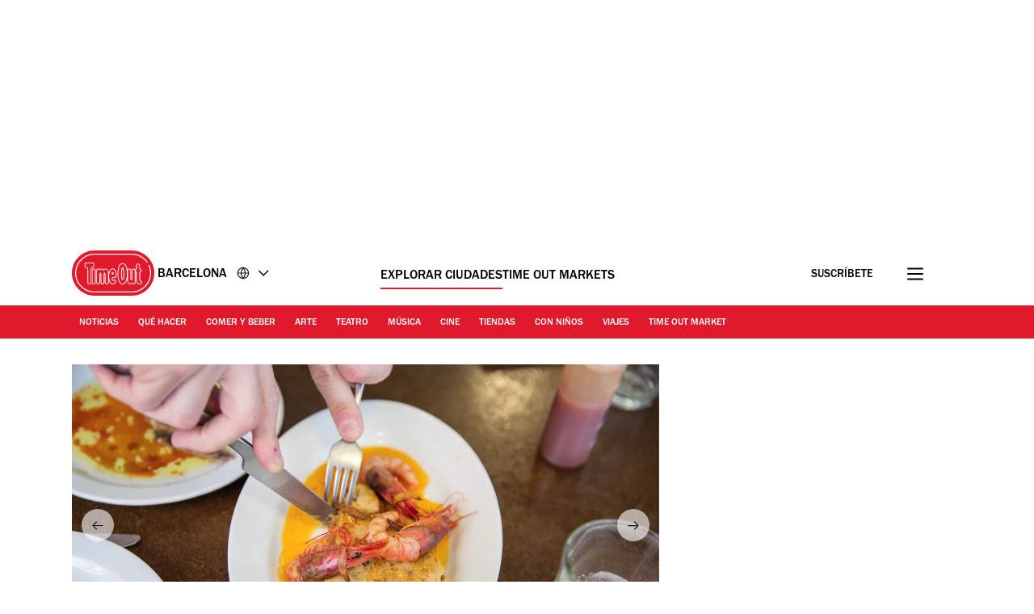

--- FILE ---
content_type: text/html; charset=UTF-8
request_url: https://www.timeout.es/barcelona/es/bares-y-pubs/colmado-wilmot
body_size: 33215
content:
<!DOCTYPE html><html lang="es-ES"><head><meta charSet="UTF-8"/><meta name="viewport" content="width=device-width, initial-scale=1, minimum-scale=1"/><link rel="preload" as="image" href="/static/images/loading_icon.gif"/><link rel="preload" as="image" href="https://media.timeout.com/images/105908116/170/170/image.jpg"/><script src="/static/js/newrelic-3c44568e3bfc7a546fe6.js" async=""></script><script src="https://securepubads.g.doubleclick.net/tag/js/gpt.js" async="" crossorigin="anonymous"></script><script src="https://pub.doubleverify.com/dvtag/32304710/DV1279210/pub.js" async=""></script><script src="https://micro.rubiconproject.com/prebid/dynamic/11092.js?canary=false&amp;host=timeout.es.barcelona.es" async=""></script><link rel="icon" href="/static/root-files/favicon.ico" sizes="16x16" type="image/x-icon"/><link rel="icon" href="/static/root-files/favicon-32.png" sizes="32x32" type="image/png"/><link rel="icon" href="/static/root-files/favicon-48.png" sizes="48x48" type="image/png"/><link rel="apple-touch-icon" href="/static/root-files/favicon-180.png" type="image/png"/><title>Colmado Wilmot</title><meta name="description" content="John Wilmot fue un poeta inglés, aristócrata y libertino, que se adelantó al Marqués de Sade. También es el nombre que Eugeni de Diego –uno de los ex-jefes de"/><link rel="canonical" href="https://www.timeout.es/barcelona/es/bares-y-pubs/colmado-wilmot"/><meta name="author" content="Ricard Martín"/><meta name="robots" content="max-image-preview:large"/><meta data-component="omniture" data-track-manually="false" data-config="{&quot;primaryDisplayName&quot;:&quot;&quot;,&quot;omnitureSiteName&quot;:&quot;Barcelona ES&quot;}"/><link rel="preconnect" href="https://micro.rubiconproject.com" crossorigin=""/><link rel="preload" as="font" href="/static/fonts/franklin-gothic-urw-book.woff2" type="font/woff2" crossorigin="anonymous"/><link rel="preload" as="font" href="/static/fonts/franklin-gothic-urw-heavy.woff2" type="font/woff2" crossorigin="anonymous"/><link rel="preload" as="script" href="https://cdn.privacy-mgmt.com/unified/wrapperMessagingWithoutDetection.js"/><link rel="preload" as="image" href="https://media.timeout.com/images/105994324/750/562/image.jpg"/><meta name="twitter:card" content="summary_large_image"/><meta name="twitter:title" content="Colmado Wilmot"/><meta name="twitter:description" content="John Wilmot fue un poeta inglés, aristócrata y libertino, que se adelantó al Marqués de Sade. También es el nombre que Eugeni de Diego –uno de los ex-jefes de"/><meta property="twitter:image" content="https://media.timeout.com/images/105994324/image.jpg"/><meta property="og:title" content="Colmado Wilmot"/><meta property="og:description" content="John Wilmot fue un poeta inglés, aristócrata y libertino, que se adelantó al Marqués de Sade. También es el nombre que Eugeni de Diego –uno de los ex-jefes de"/><meta property="og:url" content="https://www.timeout.es/barcelona/es/bares-y-pubs/colmado-wilmot"/><meta property="og:image" content="https://media.timeout.com/images/105994324/image.jpg"/><meta property="og:locale" content="es-ES"/><meta property="fb:app_id" content="110523762296825"/><meta property="og:site_name" content="Time Out Barcelona"/><meta property="og:type" content="article"/><meta property="fb:pages" content="108567654280858,1670703719868417,174242829266612,120767178004956,155014857903554,110806252326039,409399439112038,1446189005633181,1640139182938675,726032854137181,127115470664822,199312830102994,277086222458072,225473697480565,176178312421715,260316788252,24247856516,114687728553778,39439020663,425095207624727,167113240025188,87396842402,130436867619222,79807336765,323652267735749,49342614805,364918466158,1658004801141837,920467047965637,297605497404,756469617704922,646556245421580,143754132316142,34127084244,308385419176623,55290780338,127485225400,609582352454281,384475866176,1423947147859126,631789766893061,321104281941901"/><meta name="site" content="es-barcelona"/><meta name="locale" content="es-ES"/><meta name="discover" content="https://discover.timeout.com/v1"/><meta name="auth" content="https://auth.timeout.com/api/subscribe"/><script>
                  window.digitalData = {"pageInstanceID":"web-es-barcelona.910404-prod","version":"1.0","timestamp":1769263702882,"page":{"pageInfo":{"placeId":596,"sysEnv":"prod","city":"Barcelona","hourOfDay":"15","dayOfWeek":"Saturday","version":5,"language":"es","country":"ES","locale":"es-ES","siteId":"es-barcelona","isOO":"true","reportSuites":"timeoutworldwide","pageID":"910404","author":"Ricard Martín","pageName":"barcelona es : bares-y-pubs : venue : colmado wilmot","contentTitle":"Colmado Wilmot","contentID":"content-venue-910404","contentType":"venue","siteSection":"barcelona : bars and pubs","destinationURL":"https://www.timeout.es/barcelona/es/bares-y-pubs/colmado-wilmot","publishDate":"2023-06-06T00:00:00+02:00","createdDate":"2023-06-06T13:36:32+02:00","displayPublishDate":true,"pagination":"","canaryID":"False","affiliatesOnPage":"","numAffiliateLinksOnPage":0},"category":{"primaryCategory":"bars and pubs (category)","primaryCategoryRepresentation":"Bares y pubs","subCategory1":"tapas bars","pageTags":["Bares y pubs","Más: Recomendado","Sarrià - Sant Gervasi: Sant Gervasi - Galvany","Bares y pubs: Bares de tapas"],"pageType":"venue"},"attributes":{"commercial":{"enabled":false,"type":"","authorOverride":""},"social":{"title":"","subTitle":""},"description":"\r\nJohn Wilmot fue un poeta ingl&eacute;s, arist&oacute;crata y libertino, que se adelant&oacute; al Marqu&eacute;s de Sade. Tambi&eacute;n es el nombre que Eugeni de Diego &ndash;uno de los ex-jefes de cocina de la era gloriosa de ElBulli&ndash; ha puesto a su bar de tapas: Colmado Wilmot. \"Quer&iacute;a huir de la idea del colmado y el bar castizo, ponerle un toque internacional. Pero que fuera de cariz popular, y donde cualquiera pudiera venir a pasar un buen rato. Soy de Badalona, &iquest;sabes?\", explica el cocinero-empresario.\r\nDefine Wilmot como \"como un puto bareto donde puedes salir por 20 euros comiendo tortilla y capipota, pero donde te podemos a&ntilde;adir angulas a los huevos fritos\". Y aunque todo parezca aparentemente sencillo, de Diego sonr&iacute;e p&iacute;caro. Y me pone ante m&iacute; un pincho de tortilla de patatas con gambas en el ajillo, que devoro deseoso. Breve y bueno como un pecado de lujuria, con el zumo del ajillo y las cabezas de la gamba amalgamados con el caramelo de cebolla y el huevo. \"Lo aprend&iacute; en ElBulli: tienes que llegar a la curva ascendente del sabor con un solo mordisco. Si el pincho fuera mayor, perder&iacute;a esa esencia\", sonr&iacute;e, p&iacute;caro.\r\nOjo con los sofritos. Los callos y 'capopita' de la casa son una maravilla gelatinosa y de confitura de tomate en el punto justo de picante, y as&iacute; tambi&eacute;n las alb&oacute;ndigas Strogonoff. Existe la posibilidad de pedir los guisos en rabanera &ndash;aquellas bandejas de aperitivo y degustarlos en peque&ntilde;a raci&oacute;n, como por ejemplo unos caracoles con sobrasada&ndash; o tunear un pincho de tortilla con las mencionadas gambas, callos y capipota o chistorra en la sidra. Y por supuesto, esto es el para&iacute;so del vermut, con sardinas, gildas, boquerones y anchoas, y una salsa de aperitivo del Maresme casera.","shortDescription":"","subTitle":"\r\nJohn Wilmot fue un poeta ingl&eacute;s, arist&oacute;crata y libertino, que se adelant&oacute; al Marqu&eacute;s de Sade. Tambi&eacute;n es el nombre que...","image":"https://media.timeout.com/images/105994324/image.jpg","imageCredit":"Foto: Irene Fernández ","skimlinksId":1577224,"comscoreId":"26054283","requesterCountryIso":"US","timeoutAuthBaseUrl":"https://auth.timeout.com","timeoutAuthClientId":"MU0zGYwYUeENUpo8z8XqtXh39uNvb2xiWkviTHDd"},"evfAttributes":{"isPremium":false}}};
                  window.digitalData.variance = {"flags":{"enable_frontend_logging":false},"config":{"newrelic_agent_id":"1589000996","newrelic_account_id":"148615","newrelic_license_key":"3edfb7a938","newrelic_sample_rate":"0.25","newrelic_sample_rate_canary":"1"}};
                </script><script data-testid="gtm_defaults_testID">window.dataLayer = window.dataLayer || [];
function gtag() {
    window.dataLayer.push(arguments);
}
gtag('consent', 'default', {
    'ad_storage': 'denied',
    'ad_user_data': 'denied',
    'ad_personalization': 'denied',
    'analytics_storage': 'denied',
    'region': ['GB', 'BE', 'BG', 'CZ', 'DK', 'CY', 'LV', 'LT', 'LU', 'ES', 'FR', 'HR', 'IT', 'PL', 'PT', 'RO', 'SI', 'HU', 'MT', 'NL', 'AT', 'IS', 'LI', 'NO', 'SK', 'FI', 'SE', 'DE', 'EE', 'IE', 'EL'],
    'wait_for_update': 500
});</script><script data-testid="gtm_testID">(function(w,d,s,l,i){w[l]=w[l]||[];w[l].push({'gtm.start':
new Date().getTime(),event:'gtm.js'});var f=d.getElementsByTagName(s)[0],
j=d.createElement(s),dl=l!='dataLayer'?'&l='+l:'';j.async=true;j.src=
'https://www.googletagmanager.com/gtm.js?id='+i+dl;f.parentNode.insertBefore(j,f);
})(window,document,'script','dataLayer','GTM-NHG693B');</script><link rel="stylesheet" href="/static/css/main-ccd3f0e7c95095dc571c6bb5f2def52c.css"/><link rel="stylesheet" href="/static/css/venue-44566201dacabea9602a823f0d57d542.css"/><script>
          window.adGlobals = window.adGlobals || {};
          
          window.adGlobals.gptParams = window.adGlobals.gptParams || Object.assign({
            host: 'timeout.es.barcelona.es',
            network_code: '5185',
            zone: 'bares-y-pubs',
            category: 'bars-and-pubs',
            page: 'venue',
            itemid: 'venue-910404',
            audience: 'default',
            source: 'Direct',
            editorial_host: 'Barcelona',
            canary: 'false',
            to_canary_id: 'False',
            hero_full_width: 'false',
            prototype: 'false'
          }, {
            kicker: ['']
            
            
          });
        </script><script src="/static/js/cmp-e40c8bb5934d344965b0.js"></script><script src="/static/js/earlyvendors-da946d8777f91fd74084.js"></script><script src="/static/js/init-cc8c2eab8e50f79a2f35.js"></script><script src="/static/js/latevendors-73c45a744bd48a3cd5ea.js" defer=""></script><script src="/static/js/main-84378083c4f2c886a292.js" defer=""></script><script src="/static/js/runtime-2b02d8add413ce78163c.js"></script><script src="https://launchpad-wrapper.privacymanager.io/0f9cfa05-ace3-4dbd-911f-ff1e561c4c7a/launchpad-liveramp.js" defer=""></script><script>window.onDvtagReady = function (callback, timeout = 750) {
    window.dvtag = window.dvtag || {}
    dvtag.cmd = dvtag.cmd || []
    const opt = { callback, timeout, timestamp: new Date().getTime() }
    dvtag.cmd.push(function () { dvtag.queueAdRequest(opt) })
    setTimeout(function () {
        const cb = opt.callback
        opt.callback = null
        if (cb) cb()
    }, timeout)
    }</script></head><body data-page-type="venue"><div id="ad-skin-1-7774" class="_ad_1w9sg_1 containerAd _ad-skin_1w9sg_40 " data-testid="ad_testID"><script>
                        window.rawSlots = window.rawSlots || [];
                        window.rawSlots.push('{"adSlotId":"/5185/skin/venue","adContainerId":"ad-skin-1-7774","isOutOfPage":false,"isRegistered":false,"adSizes":[{"viewport":[994,50],"slotSize":[[1,1]]},{"viewport":[0,0],"slotSize":[]}],"adTags":[{"key":"type","value":"skin"},{"key":"ad_slot_number","value":"ad-skin-1"}],"adSenseTags":[],"adSlotGroup":"skin","breakpoints":["xl"],"loadsAutomatically":true}');
                    </script></div><div id="ad-oop-1-9786" class="_ad_1w9sg_1 containerAd _ad-oop_1w9sg_15 " data-testid="ad_testID"><script>
                        window.rawSlots = window.rawSlots || [];
                        window.rawSlots.push('{"adSlotId":"/5185/oop/venue","adContainerId":"ad-oop-1-9786","isOutOfPage":true,"isRegistered":false,"adSizes":[],"adTags":[{"key":"type","value":"oop"},{"key":"ad_slot_number","value":"ad-oop-1"}],"adSenseTags":[],"adSlotGroup":"oop","breakpoints":[],"loadsAutomatically":true}');
                    </script></div><script>window._TO = window._TO || {};
window._TO.frontendTranslations = window._TO.frontendTranslations || {
'JWPLAYER.geoblocking_error': 'This video is not available in your location.',
'CONTENTPASS.widgetRestricted': 'Este widget no se puede mostrar para usuarios de contentpass',
}</script><section class="_skipLinks_8n5ih_1" data-testid="skip-links_testID"><a href="#main-container" aria-hidden="true">Ir al contenido</a><a href="#site-footer" aria-hidden="true">Ir al pie de página</a></section><div class="_overlay_u0mmz_1 newsletter_header" data-component="header-newsletter" hidden="" id="headerNewsletter"><div class="_headerNewsletterContainer_u0mmz_35"><button class="_closeButton_u0mmz_82" data-data-layer="{&quot;triggerOn&quot;:0,&quot;payload&quot;:{&quot;action&quot;:&quot;click - dismiss&quot;,&quot;label&quot;:&quot;newsletter&quot;,&quot;event&quot;:&quot;custom-click&quot;,&quot;category&quot;:&quot;TO Engagement&quot;}}"><svg xmlns="http://www.w3.org/2000/svg" viewBox="0 0 22 18" class=""><path d="M4.406 17.43c.188.21.422.312.703.312.246 0 .48-.101.7-.312l6.25-6.02 6.25 6.02c.218.21.453.312.699.312a.885.885 0 00.699-.312c.25-.211.375-.426.375-.653 0-.222-.125-.457-.375-.695l-6.25-6.02 6.25-6.019c.25-.238.375-.473.375-.695 0-.227-.125-.442-.375-.653-.215-.238-.441-.36-.676-.36-.23 0-.472.122-.722.36l-6.25 6.02-6.25-6.02c-.25-.238-.493-.36-.723-.36-.234 0-.461.122-.68.36-.246.211-.37.426-.37.653 0 .222.124.457.37.695l6.254 6.02-6.254 6.019c-.246.238-.37.473-.37.695 0 .227.124.442.37.653zm0 0" stroke-width="1.6"></path></svg><span class="_text-hide_v9moj_1">No, gracias</span></button><div class="_headerContentHeader_u0mmz_56">Suscríbete</div><div class="_headerMainContent_u0mmz_73"><div class="_successMessageContainer_u0mmz_22"><p class="_successMessageTitle_u0mmz_134">🙌<br/>Genial, ¡ya te has suscrito!</p><p class="_successMessageText_u0mmz_144">¡Gracias por suscribirte! ¡Descubre tu primera newsletter en tu bandeja de entrada muy pronto!</p></div><p class="_title_u0mmz_324">Time Out en tu buzón de entrada</p><p class="_message_u0mmz_317">Apúntate a nuestras newsletters para tener las últimas noticias de tu ciudad.</p><form class="_form_u0mmz_114"><div class="_loading_overlay_u0mmz_124 loading_overlay"></div><div class="_zone_input_u0mmz_199"><label class="_text-hide_v9moj_1" for="header-newsletter-email">Introduce tu email</label><input type="email" id="header-newsletter-email" class="_email_u0mmz_175" placeholder="Introduce tu email" required="" data-private="lipsum"/><img class="_loading_icon_u0mmz_290 loading_icon" src="/static/images/loading_icon.gif" alt="Loading animation"/></div><div class="_zone_submit_u0mmz_206"><span class="_submitWrap_u0mmz_213"><input type="submit" class="_submit_u0mmz_213" value="Suscríbete"/></span></div><div class="_errorMessage_u0mmz_170 error">Este mail ya está registrado. ¡Prueba con otro!</div></form><div class="_disclaimer_u0mmz_180"><p>Facilitando tu correo electrónico aceptas nuestros <a href="https://www.timeout.com/terms-of-use" target="_blank">términos de uso</a> y la <a href="https://www.timeout.com/privacy-notice" target="_blank">política de privacidad</a>, así como que te enviemos correos electrónicos de Time Out con noticias, eventos, ofertas y promociones de clientes.</p></div></div></div></div><div class="_overlay_1e9d2_1" data-component="popup-newsletter" hidden="" id="popup-newsletter"><div class="_popupNewsletterContainer_1e9d2_36" id="popup-newsletter-container"><button class="_closeButton_1e9d2_73" data-data-layer="{&quot;triggerOn&quot;:0,&quot;payload&quot;:{&quot;action&quot;:&quot;click - dismiss&quot;,&quot;label&quot;:&quot;newsletter&quot;,&quot;event&quot;:&quot;custom-click&quot;,&quot;category&quot;:&quot;TO Engagement&quot;}}" id="popup-newsletter-close-button"><svg xmlns="http://www.w3.org/2000/svg" viewBox="0 0 15 15" class=""><path d="M9.54594 7.42462L14.8492 2.12132L12.7279 0L7.42462 5.3033L2.12132 0L9.53674e-07 2.12132L5.3033 7.42462L9.53674e-07 12.7279L2.12132 14.8492L7.42462 9.54594L12.7279 14.8492L14.8492 12.7279L9.54594 7.42462Z"></path></svg><span class="_text-hide_v9moj_1">No, gracias</span></button><div class="_popupMainContent_1e9d2_66"><div class="_successMessageContainer_1e9d2_22"><p class="_successMessageTitle_1e9d2_115"> Genial, ¡ya te has suscrito!</p><p class="_successMessageText_1e9d2_126">¡Gracias por suscribirte! ¡Descubre tu primera newsletter en tu bandeja de entrada muy pronto!</p></div><form class="_form_1e9d2_108"><p class="_title_1e9d2_114" id="popup-newsletter-title">Lo mejor de la vida es gratis.</p><p class="_message_1e9d2_125" id="popup-newsletter-message">Tu ciudad te encanta casi tanto como a nosotros. ¡Si no quieres perderte nada, no te pierdas nuestra newsletter!</p><label class="_text-hide_v9moj_1" for="popup-newsletter-email">Introduce tu email</label><div class="_textWrap_1e9d2_139"><input type="submit" class="_submitButton_1e9d2_179" value="Suscríbete"/><input id="popup-newsletter-email" type="email" class="_textInput_1e9d2_144 _email_1e9d2_174" placeholder="Introduce tu email" required="" data-private="lipsum" name="email"/></div></form><p class="_errorMessage_1e9d2_158">Este mail ya está registrado. ¡Prueba con otro!</p><a class="_dismissButton_1e9d2_217" data-data-layer="{&quot;triggerOn&quot;:0,&quot;payload&quot;:{&quot;action&quot;:&quot;click - dismiss&quot;,&quot;label&quot;:&quot;newsletter&quot;,&quot;event&quot;:&quot;custom-click&quot;,&quot;category&quot;:&quot;TO Engagement&quot;}}" id="popup-newsletter-dismiss-button">No, gracias</a><div class="_disclaimer_1e9d2_234" id="popup-newsletter-disclaimer"><p>Facilitando tu correo electrónico aceptas nuestros <a href="https://www.timeout.com/terms-of-use" target="_blank">términos de uso</a> y la <a href="https://www.timeout.com/privacy-notice" target="_blank">política de privacidad</a>, así como que te enviemos correos electrónicos de Time Out con noticias, eventos, ofertas y promociones de clientes.</p></div></div></div></div><div class="_overlay_1e9d2_1" data-component="popup-gate-newsletter" hidden="" id="popup-gate-newsletter"><div class="_popupNewsletterContainer_1e9d2_36" id="popup-newsletter-container"><button class="_closeButton_1e9d2_73" data-data-layer="{&quot;triggerOn&quot;:0,&quot;payload&quot;:{&quot;action&quot;:&quot;click - dismiss&quot;,&quot;label&quot;:&quot;newsletter&quot;,&quot;event&quot;:&quot;custom-click&quot;,&quot;category&quot;:&quot;TO Engagement&quot;}}" id="popup-newsletter-close-button"><svg xmlns="http://www.w3.org/2000/svg" viewBox="0 0 15 15" class=""><path d="M9.54594 7.42462L14.8492 2.12132L12.7279 0L7.42462 5.3033L2.12132 0L9.53674e-07 2.12132L5.3033 7.42462L9.53674e-07 12.7279L2.12132 14.8492L7.42462 9.54594L12.7279 14.8492L14.8492 12.7279L9.54594 7.42462Z"></path></svg><span class="_text-hide_v9moj_1">No, gracias</span></button><div class="_popupMainContent_1e9d2_66"><div class="_successMessageContainer_1e9d2_22"><p class="_successMessageTitle_1e9d2_115"> Genial, ¡ya te has suscrito!</p><p class="_successMessageText_1e9d2_126">¡Gracias por suscribirte! ¡Descubre tu primera newsletter en tu bandeja de entrada muy pronto!</p></div><form class="_form_1e9d2_108"><p class="_title_1e9d2_114" id="popup-newsletter-title">¿Te gusta la revista?</p><p class="_message_1e9d2_125" id="popup-newsletter-message">Nuestra newsletter te ofrece los mejores planes. Suscríbete para recibirla y además descárgate la revista.</p><label class="_text-hide_v9moj_1" for="popup-gate-newsletter-email">Introduce tu email</label><div class="_textWrap_1e9d2_139"><input type="submit" class="_submitButton_1e9d2_179" value="Suscríbete"/><input id="popup-gate-newsletter-email" type="email" class="_textInput_1e9d2_144 _email_1e9d2_174" placeholder="Introduce tu email" required="" data-private="lipsum" name="email"/></div></form><p class="_errorMessage_1e9d2_158">Este mail ya está registrado. ¡Prueba con otro!</p><a class="_dismissButton_1e9d2_217" data-data-layer="{&quot;triggerOn&quot;:0,&quot;payload&quot;:{&quot;action&quot;:&quot;click - dismiss&quot;,&quot;label&quot;:&quot;newsletter&quot;,&quot;event&quot;:&quot;custom-click&quot;,&quot;category&quot;:&quot;TO Engagement&quot;}}" id="popup-newsletter-dismiss-button">No, gracias</a><div class="_disclaimer_1e9d2_234" id="popup-newsletter-disclaimer"><p>Facilitando tu correo electrónico aceptas nuestros <a href="https://www.timeout.com/terms-of-use" target="_blank">términos de uso</a> y la <a href="https://www.timeout.com/privacy-notice" target="_blank">política de privacidad</a>, así como que te enviemos correos electrónicos de Time Out con noticias, eventos, ofertas y promociones de clientes.</p></div></div></div></div><div class="_adsContainer_ytkyz_18 _adsContainerLoading_ytkyz_51 _full-width-ui_1w9sg_119 containerAdWrapper" data-component="sticky-header"><div id="ad-head-1-2291" class="_ad_1w9sg_1 containerAd _ad-head_1w9sg_21 " data-testid="ad_testID"><script>
                        window.rawSlots = window.rawSlots || [];
                        window.rawSlots.push('{"adSlotId":"/5185/head/venue","adContainerId":"ad-head-1-2291","isOutOfPage":false,"isRegistered":false,"adSizes":[{"viewport":[994,50],"slotSize":[[970,250],[728,90]]},{"viewport":[768,50],"slotSize":[[728,90],[320,100],[300,100],[320,50],[300,50]]},{"viewport":[320,50],"slotSize":[[320,100],[320,50],[300,100],[300,50]]},{"viewport":[0,0],"slotSize":[]}],"prebidSizes":[{"minViewPort":[800,0],"sizes":[[970,250],[728,90]]},{"minViewPort":[320,0],"sizes":[[320,100],[320,50],[300,50]]},{"minViewPort":[0,0],"sizes":[]}],"adTags":[{"key":"type","value":"head"},{"key":"ad_slot_number","value":"ad-head-1"}],"adSenseTags":[],"adSlotGroup":"head","breakpoints":[],"loadsAutomatically":true}');
                    </script></div></div><header class="_header_6l47f_1 masthead-header _full-width-ui_1w9sg_119" data-google-interstitial="false" data-component="masthead"><div class="_headerRow_6l47f_8 _headerTopRow_6l47f_48"><div class="_container_1k2b4_1 _headerOuterContainer_6l47f_351"><div class="_grid_xppf9_1 _topGrid_6l47f_80"><section class="_header_xppf9_10"><div class="_headerContainer_6l47f_74"><div class="_content_6l47f_103"><div class="_left_6l47f_163"><a href="https://www.timeout.es/barcelona/es" class="_logo_6l47f_112"><span class="_circleLogo_6l47f_137" data-logo-type="masthead"><svg width="64" height="64" viewBox="0 0 64 64" fill="none" xmlns="http://www.w3.org/2000/svg"><circle cx="28" cy="28" r="28" fill="#E1192C"></circle><path d="M25.5055 21.47C27.3951 20.7834 27.6264 19.8454 27.5884 19.3319V17.0625C27.5884 16.2522 27.2476 15.7668 26.9624 15.5012C26.3915 14.9724 25.6706 14.9619 25.4856 14.9719H17.7719C17.5658 14.9636 16.845 14.9707 16.2723 15.5018C15.9865 15.7668 15.6463 16.2522 15.6463 17.0625V19.3512C15.6311 19.7458 15.8021 20.743 17.7169 21.4659C18.83 21.8862 19.1662 22.014 19.1662 23.8865V39.1943C19.1498 39.4857 19.1457 40.4958 19.8372 41.2468C20.1429 41.5787 20.7003 41.9744 21.6173 41.9744C22.5343 41.9744 23.0918 41.5787 23.398 41.2468C24.0902 40.4953 24.0861 39.4851 24.0691 39.2231V23.8865C24.0691 21.9923 24.4304 21.8598 25.5055 21.47ZM23.1135 23.8865L23.1146 39.2518C23.1199 39.3374 23.1527 40.1025 22.6954 40.5979C22.5185 40.7896 22.1889 41.0176 21.6173 41.0176C21.0458 41.0176 20.7162 40.7896 20.5393 40.5979C20.0832 40.103 20.1154 39.3374 20.1206 39.2231V23.8865C20.1206 21.4653 19.4121 21.0842 18.0542 20.5712C16.6184 20.0289 16.5985 19.4526 16.6014 19.3706V17.063C16.6014 16.5981 16.7759 16.339 16.9211 16.2036C17.1922 15.9521 17.5605 15.928 17.7011 15.928C17.7227 15.928 17.7391 15.928 17.7491 15.928H25.5084C25.5886 15.9245 26.0073 15.9193 26.3136 16.203C26.4594 16.3384 26.6333 16.5976 26.6333 17.0625V19.3518C26.6333 19.367 26.6333 19.3811 26.6351 19.3958C26.662 19.6848 26.2966 20.1661 25.1799 20.5718C23.7429 21.093 23.1135 21.5643 23.1135 23.8865Z" fill="white"></path><path d="M28 52C14.7656 52 4 41.2339 4 28.0003C4 14.7667 14.7656 4 28 4C35.7041 4 42.9932 7.73916 47.4975 14.0016C47.7027 14.2865 47.6376 14.6834 47.3532 14.8886C47.0672 15.0944 46.6708 15.0287 46.4656 14.7432C42.2 8.81202 35.2967 5.27042 28 5.27042C15.4662 5.27042 5.26985 15.4667 5.26985 28.0003C5.26985 40.5339 15.4662 50.7302 28 50.7302C40.5338 50.7302 50.7301 40.5333 50.7301 28.0003C50.7301 24.7847 50.0724 21.6757 48.7744 18.7614C48.6313 18.4413 48.7761 18.0655 49.0962 17.9225C49.4163 17.7794 49.7921 17.9248 49.9352 18.2443C51.3053 21.3228 52 24.6053 52 27.9997C52 41.2333 41.2344 52 28 52Z" fill="white"></path><path d="M37.9808 39.7457C38.0528 39.6501 38.1231 39.5516 38.1922 39.4502C38.2367 39.3851 38.2788 39.3171 38.3216 39.2497C39.0746 38.0701 39.6397 36.5476 40.0045 34.6728L40.0063 34.5438C40.3254 32.829 40.4864 30.831 40.4864 28.5551C40.4864 26.7336 40.384 25.0944 40.186 23.6294L40.189 23.4465C39.8042 20.7702 39.0746 18.7142 38.0171 17.2773C37.9392 17.1711 37.8613 17.0668 37.7799 16.9671C37.7155 16.8897 37.6511 16.8135 37.5849 16.7397C37.4573 16.5972 37.3255 16.4629 37.1897 16.3363C37.1657 16.314 37.1434 16.2859 37.1188 16.2642C37.113 16.2583 37.106 16.2548 37.1007 16.249C37.0925 16.2419 37.0849 16.2331 37.0778 16.2267C35.7732 15.0747 34.5166 15.0354 34.112 15.0571C33.7079 15.036 32.4519 15.0747 31.1467 16.2267C31.1385 16.2337 31.1308 16.2425 31.1238 16.249C31.1174 16.2548 31.1109 16.2583 31.1051 16.2642C31.0805 16.2859 31.0582 16.314 31.0342 16.3363C30.8984 16.4629 30.7666 16.5972 30.639 16.7397C30.5734 16.8135 30.5084 16.8903 30.4446 16.9671C30.3632 17.0668 30.2847 17.1711 30.2068 17.2773C29.1493 18.7142 28.4191 20.7702 28.035 23.4465L28.0379 23.6294C27.84 25.0944 27.7375 26.7342 27.7375 28.5551C27.7375 30.8304 27.8979 32.829 28.2177 34.5438L28.22 34.6728C28.5848 36.5476 29.1493 38.0701 29.9023 39.2497C29.9457 39.3171 29.9878 39.3851 30.0317 39.4502C30.1008 39.5516 30.1711 39.6501 30.2431 39.7457C30.3222 39.8512 30.403 39.952 30.4855 40.0511C30.5371 40.1127 30.5892 40.1766 30.6425 40.2358C30.7783 40.387 30.9183 40.5301 31.0629 40.6637C31.0699 40.6696 31.0758 40.6772 31.0817 40.6825C31.0834 40.6837 31.0846 40.6848 31.0858 40.686C31.0998 40.6983 31.1121 40.713 31.1262 40.7259C31.7662 41.2987 32.3968 41.6023 32.9227 41.7653C32.949 41.7735 32.973 41.7794 32.9988 41.7864C33.1007 41.8157 33.1991 41.8421 33.291 41.8621C33.3261 41.8697 33.3572 41.8744 33.3905 41.8802C33.4696 41.8955 33.544 41.9084 33.6131 41.9172C33.6447 41.9207 33.671 41.9236 33.6997 41.9265C33.7671 41.933 33.8285 41.9389 33.8848 41.9418C33.9012 41.9418 33.9146 41.943 33.9304 41.943C33.9615 41.9441 33.9989 41.9465 34.0253 41.9465C34.0587 41.9465 34.0862 41.9465 34.112 41.9447C34.1383 41.9459 34.1652 41.9465 34.1986 41.9465C34.225 41.9465 34.2624 41.9441 34.2941 41.943C34.3093 41.943 34.3228 41.943 34.3397 41.9418C34.3948 41.9389 34.4569 41.933 34.5242 41.9265C34.5535 41.9236 34.5798 41.9207 34.6109 41.9172C34.68 41.9084 34.7555 41.8955 34.8334 41.8802C34.8673 41.8738 34.8984 41.8691 34.9335 41.8621C35.0254 41.8427 35.1238 41.8157 35.2251 41.7864C35.2515 41.7788 35.2755 41.7729 35.3018 41.7653C35.8271 41.6023 36.4577 41.2987 37.0978 40.7259C37.1118 40.713 37.1241 40.6983 37.1382 40.686C37.1393 40.6848 37.1411 40.6837 37.1423 40.6825C37.1487 40.6766 37.1551 40.669 37.161 40.6637C37.3062 40.5301 37.4462 40.3864 37.5814 40.2358C37.6347 40.1766 37.6868 40.1127 37.7384 40.0511C37.8215 39.952 37.9017 39.8512 37.9808 39.7457ZM37.0673 39.3341C36.9924 39.4267 36.9174 39.5194 36.8395 39.6061C36.7341 39.721 36.6258 39.8283 36.5151 39.9309C36.504 39.9409 36.4946 39.9514 36.4841 39.9614C35.9354 40.4586 35.4072 40.7124 34.9897 40.8408C34.985 40.842 34.9804 40.8443 34.9763 40.8455C34.9546 40.8519 34.937 40.8549 34.9159 40.8613C34.6366 40.9387 34.4071 40.9645 34.2589 40.9692C34.2121 40.9692 34.1752 40.9692 34.1506 40.968C34.1377 40.968 34.1248 40.968 34.1114 40.968C34.0979 40.9668 34.0856 40.9668 34.0721 40.968C34.0487 40.9692 34.0112 40.9698 33.9638 40.9692C33.8145 40.9645 33.5844 40.9387 33.305 40.8601C33.2846 40.8549 33.2676 40.8519 33.2471 40.8455C33.2418 40.8443 33.236 40.8414 33.2307 40.8396C32.8126 40.7112 32.2856 40.458 31.7392 39.9614C31.7281 39.9514 31.7188 39.9409 31.7082 39.9309C31.597 39.8283 31.4886 39.7205 31.3838 39.6061C31.3053 39.52 31.2304 39.4267 31.1554 39.3341C31.1221 39.2931 31.0875 39.255 31.0553 39.2133C29.5 37.179 28.713 33.6022 28.713 28.5551C28.713 23.0384 29.6218 19.267 31.416 17.3277C31.4418 17.3001 31.4693 17.2761 31.4962 17.2485C31.587 17.1547 31.6783 17.0627 31.7732 16.9777C32.035 16.7455 32.2914 16.5696 32.5321 16.4372C32.5626 16.4207 32.5918 16.4073 32.6217 16.3914C32.7066 16.3475 32.7909 16.3076 32.8717 16.2736C32.9186 16.2542 32.9631 16.2372 33.0088 16.2208C33.0644 16.2003 33.1206 16.1798 33.1733 16.164C33.2307 16.1464 33.2875 16.13 33.3414 16.1165C33.3724 16.1083 33.4023 16.1012 33.4309 16.0954C33.4959 16.0813 33.5592 16.069 33.6166 16.0602C33.6271 16.059 33.6365 16.0573 33.6464 16.0561C33.712 16.0467 33.7735 16.0403 33.8285 16.0367C33.8332 16.0367 33.8373 16.0367 33.842 16.0367C33.8894 16.0338 33.931 16.0326 33.9691 16.032C34.0013 16.032 34.0329 16.0332 34.0516 16.0344C34.0622 16.0344 34.0997 16.0356 34.1096 16.0356C34.1096 16.0356 34.1114 16.0356 34.112 16.0356C34.1125 16.0356 34.1137 16.0356 34.1143 16.0356C34.1248 16.0356 34.1629 16.0356 34.1723 16.0344C34.1904 16.0332 34.2232 16.0326 34.2554 16.032C34.2935 16.032 34.3351 16.0338 34.3825 16.0367C34.3872 16.0367 34.3913 16.0367 34.396 16.0367C34.4498 16.0408 34.5125 16.0473 34.5781 16.0561C34.588 16.0573 34.5974 16.059 34.6073 16.0602C34.6653 16.069 34.7286 16.0813 34.793 16.0954C34.8222 16.1018 34.8521 16.1088 34.8826 16.1165C34.9364 16.13 34.9932 16.1458 35.0512 16.164C35.1039 16.1804 35.1595 16.2003 35.2158 16.2208C35.2608 16.2372 35.3059 16.2542 35.3528 16.2736C35.433 16.3076 35.5167 16.348 35.6022 16.3914C35.6321 16.4073 35.6614 16.4202 35.6918 16.4372C35.9331 16.5696 36.189 16.7461 36.4507 16.9783C36.5444 17.0621 36.6352 17.1524 36.7242 17.245C36.7517 17.2732 36.7804 17.2984 36.8079 17.3283C38.6021 19.2664 39.5109 23.0384 39.5109 28.5551C39.5109 33.6022 38.7233 37.1784 37.1686 39.2133C37.1358 39.2555 37.1013 39.2937 37.0679 39.3341" fill="white"></path><path d="M34.123 36.4397H34.1213C33.6669 36.4397 33.25 36.173 33.0585 35.7603C32.46 34.4675 32.1432 32.0058 32.1432 28.6407C32.1432 24.1922 32.6293 22.091 33.0374 21.112C33.2207 20.674 33.6446 20.3909 34.1189 20.3909C34.5933 20.3909 35.0172 20.674 35.2005 21.112C35.6086 22.091 36.0946 24.1916 36.0946 28.6407C36.0946 31.9988 35.7802 34.4593 35.1864 35.7556C34.9967 36.1706 34.5792 36.4386 34.1236 36.4397H34.123ZM34.1189 21.3969C34.051 21.3969 33.9907 21.4373 33.9649 21.5001C33.5919 22.3935 33.1475 24.3587 33.1475 28.6407C33.1475 32.9228 33.6628 34.6739 33.9696 35.3376C33.9972 35.3962 34.0569 35.4343 34.1213 35.4343H34.1225C34.1869 35.4343 34.2466 35.3956 34.2735 35.3364C34.5786 34.671 35.0904 32.9157 35.0904 28.6407C35.0904 24.3657 34.646 22.3935 34.273 21.5001C34.2472 21.4373 34.1869 21.3969 34.1189 21.3969Z" fill="white"></path></svg></span><span class="_regularLogo_6l47f_130" data-logo-type="masthead"><svg width="102" height="56" viewBox="0 0 102 56" fill="none" xmlns="http://www.w3.org/2000/svg"><g clip-path="url(#clip0_27104_7685)"><path d="M74.1203 0C89.5139 0 102 12.54 102 28C102 43.46 89.5139 56 74.1203 56H27.8797C12.4861 56 0 43.46 0 28C0 12.54 12.4861 0 27.8797 0" fill="#E1192C"></path><path d="M74.1014 52H27.9186C14.7335 52 4 41.23 4 28C4 14.77 14.7335 4 27.9186 4H74.0914C81.7752 4 89.0405 7.74 93.5352 14.01C93.7345 14.29 93.6747 14.69 93.3857 14.9C93.1067 15.11 92.708 15.04 92.4987 14.75C88.2432 8.81 81.3666 5.27 74.0914 5.27H27.9186C15.4311 5.27 5.26569 15.47 5.26569 28C5.26569 40.53 15.4311 50.73 27.9186 50.73H74.0914C86.5789 50.73 96.7443 40.53 96.7443 28C96.7443 24.78 96.0865 21.66 94.781 18.74C94.6414 18.42 94.781 18.04 95.0999 17.9C95.4188 17.76 95.7975 17.9 95.937 18.22C97.3123 21.3 98 24.59 98 28C98 41.23 87.2665 52 74.0814 52H74.1014Z" fill="white"></path><path d="M25.53 21.52C27.42 20.83 27.65 19.9 27.62 19.38V17.11C27.62 16.3 27.28 15.81 26.99 15.55C26.42 15.02 25.7 15.01 25.51 15.02H17.79C17.58 15.02 16.86 15.02 16.29 15.55C16 15.81 15.66 16.3 15.66 17.11V19.4C15.65 19.79 15.82 20.79 17.73 21.51C18.84 21.93 19.18 22.06 19.18 23.93V39.23C19.16 39.52 19.16 40.53 19.85 41.28C20.16 41.61 20.71 42.01 21.63 42.01C22.55 42.01 23.11 41.61 23.41 41.28C24.1 40.53 24.1 39.52 24.08 39.26V23.93C24.08 22.04 24.44 21.91 25.52 21.52M23.13 23.94V39.3C23.13 39.39 23.17 40.15 22.71 40.65C22.53 40.84 22.2 41.07 21.63 41.07C21.06 41.07 20.73 40.84 20.55 40.65C20.09 40.15 20.13 39.39 20.13 39.27V23.94C20.13 21.52 19.42 21.14 18.06 20.63C16.62 20.09 16.6 19.51 16.61 19.43V17.12C16.61 16.66 16.78 16.4 16.93 16.26C17.2 16.01 17.57 15.98 17.71 15.98C17.73 15.98 17.75 15.98 17.76 15.98H25.53C25.61 15.98 26.03 15.98 26.34 16.25C26.49 16.39 26.66 16.65 26.66 17.11V19.4C26.66 19.4 26.66 19.43 26.66 19.44C26.69 19.73 26.32 20.21 25.2 20.62C23.76 21.14 23.13 21.61 23.13 23.93" fill="white"></path><path d="M50.69 33.92C50.84 33.89 51.38 33.83 52.84 33.83C53.56 33.83 54.18 33.56 54.63 33.05C55.66 31.91 55.48 29.97 55.45 29.79C55.44 29.48 55.08 22.25 50.62 22.22C50.07 22.19 47.24 22.29 45.69 27.48C45.65 27.62 45.61 27.75 45.58 27.89V27.3C45.58 27.24 45.58 27.09 45.58 26.9C45.56 24.78 44.07 22.41 42.1 22.41C40.82 22.41 39.76 23.29 39.17 23.91C38.5 22.63 37.34 22.4 36.74 22.48C36.45 22.49 35.65 22.63 34.47 23.52C33.9 22.54 33.07 22.39 32.61 22.39C31.69 22.39 31.13 22.79 30.83 23.12C30.14 23.87 30.14 24.88 30.16 25.14V39.25C30.14 39.54 30.14 40.55 30.83 41.3C31.14 41.63 31.69 42.03 32.61 42.03C33.53 42.03 34.09 41.63 34.39 41.3C35.08 40.55 35.08 39.55 35.06 39.29V31.35C35.06 31.35 35.06 31.27 35.06 31.23C35.04 29.96 35.15 29.16 35.28 28.75C35.42 29.19 35.54 30.03 35.54 31.23C35.54 31.27 35.54 31.31 35.54 31.35V39.28C35.52 39.59 35.53 40.55 36.16 41.29C36.45 41.63 36.99 42.03 37.86 42.03C38.73 42.03 39.27 41.63 39.57 41.29C40.21 40.56 40.22 39.58 40.2 39.27V31.31C40.2 31.31 40.2 31.23 40.2 31.19C40.18 29.92 40.29 29.12 40.42 28.71C40.56 29.15 40.68 29.99 40.68 31.19C40.68 31.23 40.68 31.27 40.68 31.31V39.24C40.66 39.53 40.66 40.54 41.35 41.29C41.66 41.62 42.21 42.02 43.13 42.02C44.05 42.02 44.61 41.62 44.91 41.29C45.6 40.54 45.6 39.53 45.58 39.27V36.64C45.69 37.06 45.77 37.31 45.79 37.35C45.85 37.54 47.35 42.02 50.62 42.02C53.27 42.02 54.57 39.86 54.88 38.71C55.06 38.18 55.15 37.08 54.35 36.31C53.55 35.53 52.52 35.66 51.86 36.25C51.62 36.49 51.21 36.76 51.07 36.77C50.42 36.77 50.31 35.71 50.31 35.24C50.31 34.32 50.55 34.02 50.62 33.94C50.64 33.94 50.67 33.93 50.69 33.92ZM44.22 40.64C44.04 40.83 43.71 41.06 43.14 41.06C42.57 41.06 42.24 40.83 42.06 40.64C41.6 40.14 41.64 39.38 41.64 39.26V31.28C41.64 31.28 41.64 31.21 41.64 31.19C41.64 29.36 41.41 28.2 40.96 27.73C40.81 27.58 40.65 27.5 40.46 27.5C40.23 27.5 40.03 27.59 39.87 27.76C39.32 28.33 39.23 29.94 39.26 31.21C39.26 31.23 39.26 31.25 39.26 31.27V39.26C39.26 39.26 39.26 39.26 39.26 39.27C39.26 39.28 39.26 39.28 39.26 39.28C39.26 39.37 39.3 40.14 38.86 40.64C38.63 40.91 38.29 41.05 37.88 41.05C37.47 41.05 37.13 40.91 36.9 40.64C36.47 40.14 36.5 39.38 36.5 39.29C36.5 39.29 36.5 39.29 36.5 39.28C36.5 39.28 36.5 39.28 36.5 39.27V31.31C36.5 31.31 36.5 31.24 36.5 31.22C36.5 29.39 36.27 28.23 35.82 27.76C35.68 27.61 35.51 27.53 35.32 27.53C35.09 27.53 34.89 27.62 34.73 27.79C34.18 28.36 34.09 29.97 34.12 31.24C34.12 31.26 34.12 31.28 34.12 31.3V39.3C34.13 39.44 34.15 40.15 33.7 40.63C33.52 40.82 33.19 41.05 32.62 41.05C32.05 41.05 31.72 40.82 31.54 40.63C31.08 40.13 31.12 39.37 31.12 39.25V25.08C31.12 24.99 31.08 24.23 31.54 23.73C31.72 23.54 32.05 23.31 32.62 23.31C33.1 23.31 33.47 23.57 33.72 24.1C33.72 24.1 33.74 24.15 33.75 24.15C33.77 24.2 33.79 24.25 33.82 24.3C33.84 24.35 33.86 24.39 33.9 24.43C33.9 24.44 33.92 24.46 33.94 24.47C34.01 24.54 34.1 24.59 34.2 24.6C34.47 24.64 34.81 24.44 35.04 24.26C36.08 23.47 36.7 23.39 36.84 23.39C36.89 23.39 37.94 23.27 38.45 24.56C38.53 24.75 38.61 24.91 38.69 25.02C38.79 25.15 38.95 25.23 39.12 25.21C39.26 25.2 39.39 25.12 39.47 25C39.54 24.9 40.73 23.32 42.11 23.32C43.49 23.32 44.63 25.27 44.64 26.88C44.64 26.89 44.64 26.9 44.64 26.92C44.65 27.07 44.64 27.18 44.64 27.24V39.26C44.64 39.35 44.68 40.11 44.22 40.61M50.37 33.02C50.32 33.02 50.27 33.04 50.22 33.07C49.95 33.2 49.35 33.67 49.35 35.25C49.35 37.59 50.67 37.73 51.07 37.73C51.75 37.73 52.47 37 52.48 36.99C52.5 36.97 53.1 36.45 53.69 37.01C54.15 37.45 54.08 38.12 53.97 38.44C53.72 39.38 52.69 41.07 50.62 41.07C48.04 41.07 46.71 37.11 46.7 37.06C46.64 36.88 45.19 32.57 46.62 27.76C47.91 23.42 50.05 23.18 50.53 23.18C50.56 23.18 50.58 23.18 50.6 23.18C52.05 23.18 53.15 24.24 53.84 26.31C54.41 28 54.49 29.76 54.5 29.86C54.5 29.88 54.68 31.56 53.92 32.41C53.65 32.71 53.28 32.87 52.84 32.87C51.18 32.87 50.61 32.96 50.44 32.99C50.41 32.99 50.39 33 50.36 33.01" fill="white"></path><path d="M29.57 25.16C29.59 24.87 29.59 23.86 28.9 23.11C28.59 22.78 28.04 22.38 27.12 22.38C26.2 22.38 25.64 22.78 25.34 23.11C24.65 23.86 24.65 24.87 24.67 25.13V39.24C24.65 39.53 24.65 40.54 25.34 41.29C25.65 41.62 26.2 42.02 27.12 42.02C28.04 42.02 28.59 41.62 28.9 41.29C29.59 40.54 29.59 39.53 29.57 39.27V25.16ZM28.2 40.64C28.02 40.83 27.69 41.06 27.12 41.06C26.55 41.06 26.22 40.83 26.04 40.64C25.58 40.14 25.62 39.38 25.62 39.26V25.09C25.62 25 25.58 24.24 26.04 23.74C26.22 23.55 26.55 23.32 27.12 23.32C27.69 23.32 28.02 23.55 28.2 23.74C28.66 24.24 28.62 25 28.62 25.12V39.29C28.62 39.38 28.66 40.14 28.2 40.64Z" fill="white"></path><path d="M62.79 36.6599C62.34 36.6599 61.94 36.3999 61.75 35.9899C61.16 34.7199 60.85 32.3099 60.85 29.0199C60.85 24.6599 61.33 22.5999 61.73 21.6399C61.91 21.2099 62.33 20.9299 62.79 20.9299C63.25 20.9299 63.67 21.2099 63.85 21.6399C64.25 22.5999 64.73 24.6599 64.73 29.0199C64.73 32.3099 64.42 34.7199 63.84 35.9899C63.65 36.3999 63.25 36.6599 62.8 36.6599M62.79 21.9199C62.72 21.9199 62.66 21.9599 62.64 22.0199C62.27 22.8999 61.84 24.8199 61.84 29.0199C61.84 33.2199 62.35 34.9299 62.65 35.5799C62.68 35.6399 62.74 35.6799 62.8 35.6799C62.86 35.6799 62.92 35.6399 62.95 35.5799C63.25 34.9299 63.75 33.2099 63.75 29.0199C63.75 24.8299 63.31 22.8999 62.95 22.0199C62.92 21.9599 62.86 21.9199 62.8 21.9199" fill="white"></path><path d="M50.46 26.6699C50.46 26.6699 49.34 26.6699 49.34 28.3899C49.34 30.0199 50.46 29.9099 50.46 29.9099C50.46 29.9099 51.58 30.0099 51.58 28.3899C51.58 26.6699 50.46 26.6699 50.46 26.6699ZM50.46 28.9599H50.45C50.28 28.9599 50.29 28.7599 50.29 28.2199C50.29 27.6799 50.45 27.6599 50.45 27.6599H50.46C50.46 27.6599 50.62 27.6799 50.62 28.2199C50.62 28.7599 50.62 28.9599 50.46 28.9599Z" fill="white"></path><path d="M85.35 37.34C85.25 37.32 84.38 37.12 84.38 35.46V27.34C84.38 27.34 84.38 27.32 84.38 27.31C85.4 27.16 86.37 26.32 86.37 24.9C86.37 23.48 85.38 22.71 84.37 22.5V19.13C84.39 18.84 84.39 17.83 83.7 17.08C83.39 16.75 82.84 16.35 81.92 16.35C81 16.35 80.44 16.75 80.14 17.08C79.45 17.83 79.45 18.84 79.47 19.1V22C79.46 22.06 79.46 22.12 79.46 22.17V22.71C79.04 22.91 78.7 23.22 78.47 23.61C78.38 23.44 78.27 23.26 78.12 23.1C77.82 22.77 77.26 22.37 76.34 22.37C75.42 22.37 74.86 22.77 74.56 23.1C73.87 23.85 73.87 24.86 73.89 25.12V34.08C73.89 34.08 73.89 34.18 73.89 34.23V34.45C73.89 34.52 73.89 34.59 73.89 34.65C73.89 34.81 73.89 34.94 73.88 35.06V35.14C73.88 35.48 73.79 35.76 73.68 35.76C73.57 35.76 73.49 35.48 73.49 35.14L73.47 34.69C73.47 34.69 73.47 34.68 73.47 34.67C73.46 34.38 73.47 34.11 73.47 33.93C73.47 33.66 73.47 33.39 73.47 33.18V25.14C73.48 24.93 73.51 23.86 72.8 23.09C72.49 22.76 71.94 22.36 71.02 22.36C70.1 22.36 69.54 22.76 69.24 23.09C69.01 23.35 68.85 23.63 68.75 23.9C68.27 20.59 67.27 18.24 65.74 16.87C64.41 15.68 63.1 15.67 62.81 15.69C62.43 15.67 61.18 15.69 59.89 16.84C57.67 18.79 56.55 22.85 56.55 28.91C56.55 34.97 57.67 38.85 59.87 40.82C61.08 41.9 62.26 42.02 62.71 42.02C62.75 42.02 62.79 42.02 62.82 42.02C63.21 42.03 64.47 41.97 65.77 40.78C67.11 39.56 68.05 37.59 68.57 34.9V36.83C68.56 37.33 68.57 39.9 69.85 41.21C70.34 41.71 70.93 41.97 71.61 41.98C72.61 41.98 73.4 41.8 74.3 40.89C74.72 41.6 75.45 42 76.37 42C77.29 42 77.84 41.6 78.15 41.27C78.84 40.52 78.84 39.51 78.82 39.25V26.58C79.01 26.77 79.23 26.93 79.49 27.06C79.49 27.08 79.49 27.1 79.49 27.12V35.96C79.49 36.04 79.48 36.27 79.51 36.51C79.89 41.58 83.03 41.97 83.97 41.97H84.04C84.27 41.97 84.85 41.94 85.41 41.7C86.28 41.33 86.77 40.59 86.77 39.67C86.77 37.72 85.76 37.38 85.34 37.33M65.1 40.08C64.01 41.07 63 41.08 62.81 41.07C62.79 41.07 62.78 41.07 62.76 41.07C62.52 41.08 61.53 41.06 60.48 40.12C58.49 38.34 57.48 34.57 57.48 28.92C57.48 23.27 58.5 19.34 60.5 17.57C61.43 16.75 62.3 16.66 62.65 16.66C62.7 16.66 62.74 16.66 62.77 16.66C62.77 16.66 62.82 16.66 62.83 16.66C63.02 16.65 64 16.64 65.08 17.6C67.08 19.39 68.09 23.19 68.09 28.92C68.09 34.65 67.08 38.28 65.1 40.08ZM77.43 40.64C77.25 40.83 76.92 41.06 76.35 41.06C75.6 41.06 75.11 40.68 74.92 39.97C74.88 39.8 74.74 39.67 74.57 39.63C74.53 39.62 74.49 39.62 74.45 39.62C74.32 39.62 74.19 39.67 74.1 39.77L74.04 39.84C73.25 40.76 72.58 41.05 71.66 41.05C71.65 41.05 71.63 41.05 71.62 41.05C71.19 41.05 70.82 40.89 70.51 40.57C69.67 39.7 69.48 37.84 69.5 36.87V25.12C69.5 25.03 69.46 24.27 69.92 23.77C70.1 23.58 70.43 23.35 71 23.35C71.46 23.35 71.82 23.49 72.08 23.77C72.54 24.27 72.5 25.03 72.5 25.14V33.23C72.5 33.45 72.5 33.7 72.5 33.96C72.5 34.22 72.5 34.44 72.52 34.63V35.37C72.52 36.13 73.04 36.74 73.68 36.74C74.32 36.74 74.84 36.13 74.84 35.37V34.9C74.84 34.76 74.84 34.62 74.84 34.47V34.23C74.84 34.23 74.84 34.21 74.84 34.2C74.84 34.18 74.84 34.16 74.84 34.13V25.11C74.84 25.02 74.8 24.26 75.26 23.76C75.44 23.57 75.77 23.34 76.34 23.34C76.91 23.34 77.24 23.57 77.42 23.76C77.88 24.25 77.84 25.02 77.84 25.14V39.31C77.84 39.4 77.88 40.16 77.42 40.66M85.04 40.84C84.63 41.02 84.18 41.03 84.05 41.03H83.97C81.03 41.03 80.54 37.53 80.45 36.42C80.42 36.23 80.43 36.06 80.43 36V27.13C80.43 26.82 80.36 26.58 80.23 26.42C80.18 26.35 80.08 26.29 80 26.26C79.4 26.04 79.1 25.58 79.1 24.89C79.1 24.2 79.44 23.7 80.09 23.49C80.26 23.44 80.39 23.29 80.42 23.11C80.42 23.08 80.42 23.04 80.43 22.96V22.15C80.43 22.15 80.43 22.08 80.43 22.04V19.06C80.43 18.97 80.39 18.21 80.85 17.71C81.03 17.52 81.36 17.29 81.93 17.29C82.5 17.29 82.83 17.52 83.01 17.71C83.47 18.21 83.43 18.97 83.43 19.09V22.91C83.43 23.16 83.63 23.37 83.88 23.39C84.34 23.41 85.42 23.61 85.42 24.89C85.42 25.91 84.7 26.37 84.04 26.37C83.95 26.37 83.87 26.39 83.8 26.44C83.49 26.62 83.44 27.09 83.43 27.31V35.45C83.43 37.89 85.01 38.24 85.21 38.28C85.6 38.33 85.82 38.84 85.82 39.68C85.82 40.22 85.56 40.61 85.04 40.84Z" fill="white"></path></g><defs><clipPath id="clip0_27104_7685"><rect width="102" height="56" fill="white"></rect></clipPath></defs></svg></span></a><label class="_labelCitySelector_6l47f_85" for="checkbox-city-selector"><span class="_placeName_6l47f_15">Barcelona</span><svg width="16" height="16" viewBox="0 0 16 16" fill="none" xmlns="http://www.w3.org/2000/svg"><g clip-path="url(#clip0_27233_4670)"><path d="M7.99999 14.6667C11.6819 14.6667 14.6667 11.6819 14.6667 8.00004C14.6667 4.31814 11.6819 1.33337 7.99999 1.33337C4.3181 1.33337 1.33333 4.31814 1.33333 8.00004C1.33333 11.6819 4.3181 14.6667 7.99999 14.6667Z" stroke="#1A1A1A" stroke-width="1.2" stroke-linecap="round" stroke-linejoin="round"></path><path d="M1.33333 8H14.6667" stroke="#1A1A1A" stroke-width="1.2" stroke-linecap="round" stroke-linejoin="round"></path><path d="M10.5641 8.00004C10.4382 10.438 9.54018 12.7727 8 14.6667C6.45982 12.7727 5.56185 10.438 5.4359 8.00004C5.56185 5.5621 6.45982 3.22738 8 1.33337C9.54018 3.22738 10.4382 5.5621 10.5641 8.00004V8.00004Z" stroke="#1A1A1A" stroke-width="1.2" stroke-linecap="round" stroke-linejoin="round"></path></g><defs><clipPath id="clip0_27233_4670"><rect width="16" height="16" fill="white"></rect></clipPath></defs></svg><span class="_animatedChevron_1ns02_1 animatedChevron _dark_1ns02_72"></span></label></div><ul class="_container_2q45j_1 _center_6l47f_227" data-testid="popular-hubs_testID"><li class="_li_2q45j_11"><a class="_link_2q45j_19 _active_2q45j_41" href="/" data-data-layer="{&quot;triggerOn&quot;:0,&quot;payload&quot;:{&quot;action&quot;:&quot;link - internal&quot;,&quot;label&quot;:&quot;navigation bar&quot;,&quot;category&quot;:&quot;GP Engagement&quot;}}">Explorar ciudades</a></li><li class="_li_2q45j_11"><a class="_link_2q45j_19" href="/time-out-market" data-data-layer="{&quot;triggerOn&quot;:0,&quot;payload&quot;:{&quot;action&quot;:&quot;link - internal&quot;,&quot;label&quot;:&quot;navigation bar&quot;,&quot;category&quot;:&quot;GP Engagement&quot;}}">Time Out Markets</a></li></ul><div class="_right_6l47f_164"><div class="_mailWrap_6l47f_90"><a href="/barcelona/es/newsletter" class="_navBarCta_90efl_1 js-newsletter-cta" data-data-layer="{&quot;triggerOn&quot;:0,&quot;payload&quot;:{&quot;action&quot;:&quot;click - subscribe&quot;,&quot;label&quot;:&quot;newsletter&quot;,&quot;event&quot;:&quot;custom-click&quot;,&quot;category&quot;:&quot;TO Engagement&quot;}}">Suscríbete</a></div><label class="_label_1thw9_56 _labelBurger_1thw9_1" for="checkbox-navigation-toggle"><a class="_cta_1thw9_56 js-open-navigation-toggle"><svg xmlns="http://www.w3.org/2000/svg" viewBox="0 0 24.1 18" class=""><path fill-rule="evenodd" d="M22.832 15.545a1.227 1.227 0 010 2.455H1.227a1.227 1.227 0 110-2.455zm0-7.772a1.227 1.227 0 010 2.454H1.227a1.227 1.227 0 110-2.454zm0-7.773a1.227 1.227 0 010 2.455H1.227a1.227 1.227 0 110-2.455z"></path></svg></a></label></div></div></div></section></div></div></div><div class="_headerRow_6l47f_8 _headerBottomRow_6l47f_44 js-header-navigation"><div class="_container_1k2b4_1 _grid_xppf9_1 _navGrid_6l47f_404"><div class="_navColumn_6l47f_157"><div class="_navColumnContent_6l47f_526"><div class="navigation-desktop _container_1igce_1 _full-width-ui_1w9sg_119" data-component="navigation-bar"><nav class="_navContainer_1igce_5"><ul class="_ulNav_1igce_18"><li class="_li_1igce_24"><a class="_navItem_1igce_29" href="/barcelona/es/noticias" target="_self" title="Noticias" data-data-layer="{&quot;triggerOn&quot;:0,&quot;payload&quot;:{&quot;action&quot;:&quot;link - internal&quot;,&quot;label&quot;:&quot;navigation bar&quot;,&quot;category&quot;:&quot;GP Engagement&quot;}}">Noticias</a></li><li class="_li_1igce_24"><a class="_navItem_1igce_29" href="/barcelona/es/que-hacer" target="_self" title="Qué Hacer" data-data-layer="{&quot;triggerOn&quot;:0,&quot;payload&quot;:{&quot;action&quot;:&quot;link - internal&quot;,&quot;label&quot;:&quot;navigation bar&quot;,&quot;category&quot;:&quot;GP Engagement&quot;}}">Qué Hacer</a></li><li class="_li_1igce_24"><a class="_navItem_1igce_29" href="/barcelona/es/comer-beber" target="_self" title="Comer y Beber" data-data-layer="{&quot;triggerOn&quot;:0,&quot;payload&quot;:{&quot;action&quot;:&quot;link - internal&quot;,&quot;label&quot;:&quot;navigation bar&quot;,&quot;category&quot;:&quot;GP Engagement&quot;}}">Comer y Beber</a></li><li class="_li_1igce_24"><a class="_navItem_1igce_29" href="/barcelona/es/arte" target="_self" title="Arte" data-data-layer="{&quot;triggerOn&quot;:0,&quot;payload&quot;:{&quot;action&quot;:&quot;link - internal&quot;,&quot;label&quot;:&quot;navigation bar&quot;,&quot;category&quot;:&quot;GP Engagement&quot;}}">Arte</a></li><li class="_li_1igce_24"><a class="_navItem_1igce_29" href="/barcelona/es/teatro" target="_self" title="Teatro" data-data-layer="{&quot;triggerOn&quot;:0,&quot;payload&quot;:{&quot;action&quot;:&quot;link - internal&quot;,&quot;label&quot;:&quot;navigation bar&quot;,&quot;category&quot;:&quot;GP Engagement&quot;}}">Teatro</a></li><li class="_li_1igce_24"><a class="_navItem_1igce_29" href="/barcelona/es/musica" target="_self" title="Música" data-data-layer="{&quot;triggerOn&quot;:0,&quot;payload&quot;:{&quot;action&quot;:&quot;link - internal&quot;,&quot;label&quot;:&quot;navigation bar&quot;,&quot;category&quot;:&quot;GP Engagement&quot;}}">Música</a></li><li class="_li_1igce_24"><a class="_navItem_1igce_29" href="/barcelona/es/cine" target="_self" title="Cine" data-data-layer="{&quot;triggerOn&quot;:0,&quot;payload&quot;:{&quot;action&quot;:&quot;link - internal&quot;,&quot;label&quot;:&quot;navigation bar&quot;,&quot;category&quot;:&quot;GP Engagement&quot;}}">Cine</a></li><li class="_li_1igce_24"><a class="_navItem_1igce_29" href="/barcelona/es/tiendas" target="_self" title="Tiendas" data-data-layer="{&quot;triggerOn&quot;:0,&quot;payload&quot;:{&quot;action&quot;:&quot;link - internal&quot;,&quot;label&quot;:&quot;navigation bar&quot;,&quot;category&quot;:&quot;GP Engagement&quot;}}">Tiendas</a></li><li class="_li_1igce_24"><a class="_navItem_1igce_29" href="/barcelona/es/ninos" target="_self" title="Con Niños" data-data-layer="{&quot;triggerOn&quot;:0,&quot;payload&quot;:{&quot;action&quot;:&quot;link - internal&quot;,&quot;label&quot;:&quot;navigation bar&quot;,&quot;category&quot;:&quot;GP Engagement&quot;}}">Con Niños</a></li><li class="_li_1igce_24"><a class="_navItem_1igce_29" href="/barcelona/es/viaje" target="_self" title="Viajes" data-data-layer="{&quot;triggerOn&quot;:0,&quot;payload&quot;:{&quot;action&quot;:&quot;link - internal&quot;,&quot;label&quot;:&quot;navigation bar&quot;,&quot;category&quot;:&quot;GP Engagement&quot;}}">Viajes</a></li><li class="_li_1igce_24"><a class="_navItem_1igce_29" href="https://www.timeout.es/time-out-market-barcelona/es" target="_self" title="Time Out Market" data-data-layer="{&quot;triggerOn&quot;:0,&quot;payload&quot;:{&quot;action&quot;:&quot;link - internal&quot;,&quot;label&quot;:&quot;navigation bar&quot;,&quot;category&quot;:&quot;GP Engagement&quot;}}">Time Out Market</a></li></ul></nav><div class="_navButtonWrap_1igce_61 _navButtonWrapLeft_1igce_77"><button class="_navButton_1igce_61"><svg xmlns="http://www.w3.org/2000/svg" viewBox="0 0 16 17" class=""><path fill-rule="evenodd" d="M11 2.5L5 8.5L11 14.5" stroke="#fff" stroke-width="2" stroke-linecap="round" stroke-linejoin="round"></path></svg></button></div><div class="_navButtonWrap_1igce_61 _navButtonWrapRight_1igce_82"><button class="_navButton_1igce_61"><svg xmlns="http://www.w3.org/2000/svg" viewBox="0 0 16 17" class=""><path fill-rule="evenodd" d="M5 14.5L11 8.5L5 2.5" stroke="#fff" stroke-width="2" stroke-linecap="round" stroke-linejoin="round"></path></svg></button></div></div></div></div></div></div><div class="_md_6l47f_371 _citySelectorContainer_6l47f_542 _container_1feo3_4" data-testid="city-selector_testID"><input type="checkbox" data-city-selector="true" class="_checkbox_1feo3_1" id="checkbox-city-selector" data-animated-chevron-input="true" data-testid="city-selector-cta_testID"/><div class="_listContainer_1feo3_1 preload" data-testid="city-selector-list_testID"><div class="_container_1k2b4_1 _grid_xppf9_1 _listGrid_1feo3_1"><div class="_gridContent_1feo3_1"><div class="_languages_1feo3_10"><div class="_languagesLabel_1feo3_16 "><span class="_languageTitle_1feo3_43">Language:</span><div class="_languageList_1feo3_48"><span class="_selectedLanguage_1feo3_77">Español</span><a href="/barcelona/ca" class="_languageLink_1feo3_65" data-data-layer="{&quot;triggerOn&quot;:0,&quot;payload&quot;:{&quot;action&quot;:&quot;link - internal&quot;,&quot;label&quot;:&quot;navigation bar&quot;,&quot;category&quot;:&quot;GP Engagement&quot;}}">Català</a><a href="/barcelona" class="_languageLink_1feo3_65" data-data-layer="{&quot;triggerOn&quot;:0,&quot;payload&quot;:{&quot;action&quot;:&quot;link - internal&quot;,&quot;label&quot;:&quot;navigation bar&quot;,&quot;category&quot;:&quot;GP Engagement&quot;}}">English</a></div></div></div><div class="_listSubContainer_1feo3_1"><div class="_listColumn_1feo3_91"><h4>Choose a Time Out City</h4><ul class="_list_1feo3_91"><li class="_listItem_1feo3_1 _selected_1feo3_77"><a href="//timeout.es/barcelona/es" class="_link_1feo3_1" data-data-layer="{&quot;triggerOn&quot;:0,&quot;payload&quot;:{&quot;action&quot;:&quot;link - internal&quot;,&quot;category&quot;:&quot;GP Engagement&quot;,&quot;label&quot;:&quot;navigation bar&quot;,&quot;event&quot;:&quot;custom-click&quot;}}">Barcelona</a></li><li class="_listItem_1feo3_1"><a href="//timeout.es/es/londres" class="_link_1feo3_1" data-data-layer="{&quot;triggerOn&quot;:0,&quot;payload&quot;:{&quot;action&quot;:&quot;link - internal&quot;,&quot;category&quot;:&quot;GP Engagement&quot;,&quot;label&quot;:&quot;navigation bar&quot;,&quot;event&quot;:&quot;custom-click&quot;}}">Londres</a></li><li class="_listItem_1feo3_1"><a href="//timeout.es/nueva-york/es" class="_link_1feo3_1" data-data-layer="{&quot;triggerOn&quot;:0,&quot;payload&quot;:{&quot;action&quot;:&quot;link - internal&quot;,&quot;category&quot;:&quot;GP Engagement&quot;,&quot;label&quot;:&quot;navigation bar&quot;,&quot;event&quot;:&quot;custom-click&quot;}}">Nueva York</a></li><li class="_listItem_1feo3_1"><a href="//timeout.es/es/paris" class="_link_1feo3_1" data-data-layer="{&quot;triggerOn&quot;:0,&quot;payload&quot;:{&quot;action&quot;:&quot;link - internal&quot;,&quot;category&quot;:&quot;GP Engagement&quot;,&quot;label&quot;:&quot;navigation bar&quot;,&quot;event&quot;:&quot;custom-click&quot;}}">París</a></li><li class="_listItem_1feo3_1"><a href="//timeout.es/es/chicago" class="_link_1feo3_1" data-data-layer="{&quot;triggerOn&quot;:0,&quot;payload&quot;:{&quot;action&quot;:&quot;link - internal&quot;,&quot;category&quot;:&quot;GP Engagement&quot;,&quot;label&quot;:&quot;navigation bar&quot;,&quot;event&quot;:&quot;custom-click&quot;}}">Chicago</a></li><li class="_listItem_1feo3_1"><a href="//timeout.es/es/los-angeles" class="_link_1feo3_1" data-data-layer="{&quot;triggerOn&quot;:0,&quot;payload&quot;:{&quot;action&quot;:&quot;link - internal&quot;,&quot;category&quot;:&quot;GP Engagement&quot;,&quot;label&quot;:&quot;navigation bar&quot;,&quot;event&quot;:&quot;custom-click&quot;}}">Los Ángeles</a></li><li class="_listItem_1feo3_1"><a href="//timeout.es/es/lisboa" class="_link_1feo3_1" data-data-layer="{&quot;triggerOn&quot;:0,&quot;payload&quot;:{&quot;action&quot;:&quot;link - internal&quot;,&quot;category&quot;:&quot;GP Engagement&quot;,&quot;label&quot;:&quot;navigation bar&quot;,&quot;event&quot;:&quot;custom-click&quot;}}">Lisboa</a></li><li class="_listItem_1feo3_1"><a href="/hong-kong" class="_link_1feo3_1" data-data-layer="{&quot;triggerOn&quot;:0,&quot;payload&quot;:{&quot;action&quot;:&quot;link - internal&quot;,&quot;category&quot;:&quot;GP Engagement&quot;,&quot;label&quot;:&quot;navigation bar&quot;,&quot;event&quot;:&quot;custom-click&quot;}}">Hong Kong</a></li><li class="_listItem_1feo3_1"><a href="/sydney" class="_link_1feo3_1" data-data-layer="{&quot;triggerOn&quot;:0,&quot;payload&quot;:{&quot;action&quot;:&quot;link - internal&quot;,&quot;category&quot;:&quot;GP Engagement&quot;,&quot;label&quot;:&quot;navigation bar&quot;,&quot;event&quot;:&quot;custom-click&quot;}}">Sydney</a></li><li class="_listItem_1feo3_1"><a href="/melbourne" class="_link_1feo3_1" data-data-layer="{&quot;triggerOn&quot;:0,&quot;payload&quot;:{&quot;action&quot;:&quot;link - internal&quot;,&quot;category&quot;:&quot;GP Engagement&quot;,&quot;label&quot;:&quot;navigation bar&quot;,&quot;event&quot;:&quot;custom-click&quot;}}">Melbourne</a></li><li class="_listItem_1feo3_1"><a href="//timeout.es/es/oporto" class="_link_1feo3_1" data-data-layer="{&quot;triggerOn&quot;:0,&quot;payload&quot;:{&quot;action&quot;:&quot;link - internal&quot;,&quot;category&quot;:&quot;GP Engagement&quot;,&quot;label&quot;:&quot;navigation bar&quot;,&quot;event&quot;:&quot;custom-click&quot;}}">Porto</a></li><li class="_listItem_1feo3_1"><a href="/singapore" class="_link_1feo3_1" data-data-layer="{&quot;triggerOn&quot;:0,&quot;payload&quot;:{&quot;action&quot;:&quot;link - internal&quot;,&quot;category&quot;:&quot;GP Engagement&quot;,&quot;label&quot;:&quot;navigation bar&quot;,&quot;event&quot;:&quot;custom-click&quot;}}">Singapur</a></li><li class="_listItem_1feo3_1"><a href="//timeout.es/madrid/es" class="_link_1feo3_1" data-data-layer="{&quot;triggerOn&quot;:0,&quot;payload&quot;:{&quot;action&quot;:&quot;link - internal&quot;,&quot;category&quot;:&quot;GP Engagement&quot;,&quot;label&quot;:&quot;navigation bar&quot;,&quot;event&quot;:&quot;custom-click&quot;}}">Madrid</a></li><li class="_listItem_1feo3_1"><a href="/montreal" class="_link_1feo3_1" data-data-layer="{&quot;triggerOn&quot;:0,&quot;payload&quot;:{&quot;action&quot;:&quot;link - internal&quot;,&quot;category&quot;:&quot;GP Engagement&quot;,&quot;label&quot;:&quot;navigation bar&quot;,&quot;event&quot;:&quot;custom-click&quot;}}">Montréal</a></li><li class="_listItem_1feo3_1"><a href="/boston" class="_link_1feo3_1" data-data-layer="{&quot;triggerOn&quot;:0,&quot;payload&quot;:{&quot;action&quot;:&quot;link - internal&quot;,&quot;category&quot;:&quot;GP Engagement&quot;,&quot;label&quot;:&quot;navigation bar&quot;,&quot;event&quot;:&quot;custom-click&quot;}}">Boston</a></li><li class="_listItem_1feo3_1"><a href="//timeout.es/es/miami" class="_link_1feo3_1" data-data-layer="{&quot;triggerOn&quot;:0,&quot;payload&quot;:{&quot;action&quot;:&quot;link - internal&quot;,&quot;category&quot;:&quot;GP Engagement&quot;,&quot;label&quot;:&quot;navigation bar&quot;,&quot;event&quot;:&quot;custom-click&quot;}}">Miami</a></li><li class="_listItem_1feo3_1"><a href="/" class="_link_1feo3_1" data-data-layer="{&quot;triggerOn&quot;:0,&quot;payload&quot;:{&quot;action&quot;:&quot;link - internal&quot;,&quot;category&quot;:&quot;GP Engagement&quot;,&quot;label&quot;:&quot;navigation bar&quot;,&quot;event&quot;:&quot;custom-click&quot;}}">Todo el mundo</a></li><a href="/about/time-out-destinations" class="_seeAllDestinations_1feo3_1">See all destinations</a></ul></div><div class="_listColumn_1feo3_91"><h4>Choose a Time Out Market</h4><ul class="_list_1feo3_91"><li class="_listItem_1feo3_1"><a href="/time-out-market-barcelona" class="_link_1feo3_1" data-data-layer="{&quot;triggerOn&quot;:0,&quot;payload&quot;:{&quot;action&quot;:&quot;link - internal&quot;,&quot;category&quot;:&quot;GP Engagement&quot;,&quot;label&quot;:&quot;navigation bar&quot;,&quot;event&quot;:&quot;custom-click&quot;}}"><span>Barcelona</span></a></li><li class="_listItem_1feo3_1"><a href="/time-out-market-boston" class="_link_1feo3_1" data-data-layer="{&quot;triggerOn&quot;:0,&quot;payload&quot;:{&quot;action&quot;:&quot;link - internal&quot;,&quot;category&quot;:&quot;GP Engagement&quot;,&quot;label&quot;:&quot;navigation bar&quot;,&quot;event&quot;:&quot;custom-click&quot;}}"><span>Boston</span></a></li><li class="_listItem_1feo3_1"><a href="/time-out-market-lisboa" class="_link_1feo3_1" data-data-layer="{&quot;triggerOn&quot;:0,&quot;payload&quot;:{&quot;action&quot;:&quot;link - internal&quot;,&quot;category&quot;:&quot;GP Engagement&quot;,&quot;label&quot;:&quot;navigation bar&quot;,&quot;event&quot;:&quot;custom-click&quot;}}"><span>Lisboa</span></a></li><li class="_listItem_1feo3_1"><a href="/time-out-market-montreal" class="_link_1feo3_1" data-data-layer="{&quot;triggerOn&quot;:0,&quot;payload&quot;:{&quot;action&quot;:&quot;link - internal&quot;,&quot;category&quot;:&quot;GP Engagement&quot;,&quot;label&quot;:&quot;navigation bar&quot;,&quot;event&quot;:&quot;custom-click&quot;}}"><span>Montréal</span></a></li><li class="_listItem_1feo3_1"><a href="/time-out-market-new-york" class="_link_1feo3_1" data-data-layer="{&quot;triggerOn&quot;:0,&quot;payload&quot;:{&quot;action&quot;:&quot;link - internal&quot;,&quot;category&quot;:&quot;GP Engagement&quot;,&quot;label&quot;:&quot;navigation bar&quot;,&quot;event&quot;:&quot;custom-click&quot;}}"><span>New York</span><span class="_marketAdditionalText_1feo3_1"> Brooklyn</span></a></li><li class="_listItem_1feo3_1"><a href="/time-out-market-porto" class="_link_1feo3_1" data-data-layer="{&quot;triggerOn&quot;:0,&quot;payload&quot;:{&quot;action&quot;:&quot;link - internal&quot;,&quot;category&quot;:&quot;GP Engagement&quot;,&quot;label&quot;:&quot;navigation bar&quot;,&quot;event&quot;:&quot;custom-click&quot;}}"><span>Porto</span></a></li><li class="_listItem_1feo3_1"><a href="/time-out-market-dubai" class="_link_1feo3_1" data-data-layer="{&quot;triggerOn&quot;:0,&quot;payload&quot;:{&quot;action&quot;:&quot;link - internal&quot;,&quot;category&quot;:&quot;GP Engagement&quot;,&quot;label&quot;:&quot;navigation bar&quot;,&quot;event&quot;:&quot;custom-click&quot;}}"><span>Dubái</span></a></li><li class="_listItem_1feo3_1"><a href="/time-out-market-bahrain" class="_link_1feo3_1" data-data-layer="{&quot;triggerOn&quot;:0,&quot;payload&quot;:{&quot;action&quot;:&quot;link - internal&quot;,&quot;category&quot;:&quot;GP Engagement&quot;,&quot;label&quot;:&quot;navigation bar&quot;,&quot;event&quot;:&quot;custom-click&quot;}}"><span>Baréin</span></a></li><li class="_listItem_1feo3_1"><a href="/time-out-market-cape-town" class="_link_1feo3_1" data-data-layer="{&quot;triggerOn&quot;:0,&quot;payload&quot;:{&quot;action&quot;:&quot;link - internal&quot;,&quot;category&quot;:&quot;GP Engagement&quot;,&quot;label&quot;:&quot;navigation bar&quot;,&quot;event&quot;:&quot;custom-click&quot;}}"><span>Ciudad del</span><span class="_marketAdditionalText_1feo3_1"> Cabo</span></a></li><li class="_listItem_1feo3_1"><a href="/time-out-market-osaka" class="_link_1feo3_1" data-data-layer="{&quot;triggerOn&quot;:0,&quot;payload&quot;:{&quot;action&quot;:&quot;link - internal&quot;,&quot;category&quot;:&quot;GP Engagement&quot;,&quot;label&quot;:&quot;navigation bar&quot;,&quot;event&quot;:&quot;custom-click&quot;}}"><span>Osaka</span></a></li><li class="_listItem_1feo3_1"><a href="/time-out-market-budapest" class="_link_1feo3_1" data-data-layer="{&quot;triggerOn&quot;:0,&quot;payload&quot;:{&quot;action&quot;:&quot;link - internal&quot;,&quot;category&quot;:&quot;GP Engagement&quot;,&quot;label&quot;:&quot;navigation bar&quot;,&quot;event&quot;:&quot;custom-click&quot;}}"><span>Budapest</span></a></li><li class="_listItem_1feo3_1"><a href="/time-out-market-union-square" class="_link_1feo3_1" data-data-layer="{&quot;triggerOn&quot;:0,&quot;payload&quot;:{&quot;action&quot;:&quot;link - internal&quot;,&quot;category&quot;:&quot;GP Engagement&quot;,&quot;label&quot;:&quot;navigation bar&quot;,&quot;event&quot;:&quot;custom-click&quot;}}"><span>New York</span><span class="_marketAdditionalText_1feo3_1"> Union Square</span></a></li><li class="_listItem_1feo3_1"><a href="/time-out-market" class="_link_1feo3_1" data-data-layer="{&quot;triggerOn&quot;:0,&quot;payload&quot;:{&quot;action&quot;:&quot;link - internal&quot;,&quot;category&quot;:&quot;GP Engagement&quot;,&quot;label&quot;:&quot;navigation bar&quot;,&quot;event&quot;:&quot;custom-click&quot;}}">All Markets</a></li></ul></div></div></div></div></div></div><div class="_container_1thw9_4" data-testid="navigation-drawer_testID"><input type="checkbox" data-navigation-toggle="true" id="checkbox-navigation-toggle" class="_checkbox_1thw9_1" data-testid="navigation-cta_testID"/><div class="_overlay_1thw9_9"><div class="_overlayHeader_1thw9_30"><div class="_container_1k2b4_1 _overlayGrid_1thw9_157 _headerOuterContainer_1thw9_107"><div class="_grid_xppf9_1 _topGrid_1thw9_102"><section class="_header_xppf9_10"><div class="_headerContainer_1thw9_96"><div class="_content_1thw9_112"><div class="_left_1thw9_121"><div class="_logo_1thw9_136"><a href="https://www.timeout.es/barcelona/es"><span class="_regularLogo_1thw9_167" data-logo-type="navigation-drawer"><svg width="102" height="56" viewBox="0 0 102 56" fill="none" xmlns="http://www.w3.org/2000/svg"><g clip-path="url(#clip0_27104_7685)"><path d="M74.1203 0C89.5139 0 102 12.54 102 28C102 43.46 89.5139 56 74.1203 56H27.8797C12.4861 56 0 43.46 0 28C0 12.54 12.4861 0 27.8797 0" fill="#E1192C"></path><path d="M74.1014 52H27.9186C14.7335 52 4 41.23 4 28C4 14.77 14.7335 4 27.9186 4H74.0914C81.7752 4 89.0405 7.74 93.5352 14.01C93.7345 14.29 93.6747 14.69 93.3857 14.9C93.1067 15.11 92.708 15.04 92.4987 14.75C88.2432 8.81 81.3666 5.27 74.0914 5.27H27.9186C15.4311 5.27 5.26569 15.47 5.26569 28C5.26569 40.53 15.4311 50.73 27.9186 50.73H74.0914C86.5789 50.73 96.7443 40.53 96.7443 28C96.7443 24.78 96.0865 21.66 94.781 18.74C94.6414 18.42 94.781 18.04 95.0999 17.9C95.4188 17.76 95.7975 17.9 95.937 18.22C97.3123 21.3 98 24.59 98 28C98 41.23 87.2665 52 74.0814 52H74.1014Z" fill="white"></path><path d="M25.53 21.52C27.42 20.83 27.65 19.9 27.62 19.38V17.11C27.62 16.3 27.28 15.81 26.99 15.55C26.42 15.02 25.7 15.01 25.51 15.02H17.79C17.58 15.02 16.86 15.02 16.29 15.55C16 15.81 15.66 16.3 15.66 17.11V19.4C15.65 19.79 15.82 20.79 17.73 21.51C18.84 21.93 19.18 22.06 19.18 23.93V39.23C19.16 39.52 19.16 40.53 19.85 41.28C20.16 41.61 20.71 42.01 21.63 42.01C22.55 42.01 23.11 41.61 23.41 41.28C24.1 40.53 24.1 39.52 24.08 39.26V23.93C24.08 22.04 24.44 21.91 25.52 21.52M23.13 23.94V39.3C23.13 39.39 23.17 40.15 22.71 40.65C22.53 40.84 22.2 41.07 21.63 41.07C21.06 41.07 20.73 40.84 20.55 40.65C20.09 40.15 20.13 39.39 20.13 39.27V23.94C20.13 21.52 19.42 21.14 18.06 20.63C16.62 20.09 16.6 19.51 16.61 19.43V17.12C16.61 16.66 16.78 16.4 16.93 16.26C17.2 16.01 17.57 15.98 17.71 15.98C17.73 15.98 17.75 15.98 17.76 15.98H25.53C25.61 15.98 26.03 15.98 26.34 16.25C26.49 16.39 26.66 16.65 26.66 17.11V19.4C26.66 19.4 26.66 19.43 26.66 19.44C26.69 19.73 26.32 20.21 25.2 20.62C23.76 21.14 23.13 21.61 23.13 23.93" fill="white"></path><path d="M50.69 33.92C50.84 33.89 51.38 33.83 52.84 33.83C53.56 33.83 54.18 33.56 54.63 33.05C55.66 31.91 55.48 29.97 55.45 29.79C55.44 29.48 55.08 22.25 50.62 22.22C50.07 22.19 47.24 22.29 45.69 27.48C45.65 27.62 45.61 27.75 45.58 27.89V27.3C45.58 27.24 45.58 27.09 45.58 26.9C45.56 24.78 44.07 22.41 42.1 22.41C40.82 22.41 39.76 23.29 39.17 23.91C38.5 22.63 37.34 22.4 36.74 22.48C36.45 22.49 35.65 22.63 34.47 23.52C33.9 22.54 33.07 22.39 32.61 22.39C31.69 22.39 31.13 22.79 30.83 23.12C30.14 23.87 30.14 24.88 30.16 25.14V39.25C30.14 39.54 30.14 40.55 30.83 41.3C31.14 41.63 31.69 42.03 32.61 42.03C33.53 42.03 34.09 41.63 34.39 41.3C35.08 40.55 35.08 39.55 35.06 39.29V31.35C35.06 31.35 35.06 31.27 35.06 31.23C35.04 29.96 35.15 29.16 35.28 28.75C35.42 29.19 35.54 30.03 35.54 31.23C35.54 31.27 35.54 31.31 35.54 31.35V39.28C35.52 39.59 35.53 40.55 36.16 41.29C36.45 41.63 36.99 42.03 37.86 42.03C38.73 42.03 39.27 41.63 39.57 41.29C40.21 40.56 40.22 39.58 40.2 39.27V31.31C40.2 31.31 40.2 31.23 40.2 31.19C40.18 29.92 40.29 29.12 40.42 28.71C40.56 29.15 40.68 29.99 40.68 31.19C40.68 31.23 40.68 31.27 40.68 31.31V39.24C40.66 39.53 40.66 40.54 41.35 41.29C41.66 41.62 42.21 42.02 43.13 42.02C44.05 42.02 44.61 41.62 44.91 41.29C45.6 40.54 45.6 39.53 45.58 39.27V36.64C45.69 37.06 45.77 37.31 45.79 37.35C45.85 37.54 47.35 42.02 50.62 42.02C53.27 42.02 54.57 39.86 54.88 38.71C55.06 38.18 55.15 37.08 54.35 36.31C53.55 35.53 52.52 35.66 51.86 36.25C51.62 36.49 51.21 36.76 51.07 36.77C50.42 36.77 50.31 35.71 50.31 35.24C50.31 34.32 50.55 34.02 50.62 33.94C50.64 33.94 50.67 33.93 50.69 33.92ZM44.22 40.64C44.04 40.83 43.71 41.06 43.14 41.06C42.57 41.06 42.24 40.83 42.06 40.64C41.6 40.14 41.64 39.38 41.64 39.26V31.28C41.64 31.28 41.64 31.21 41.64 31.19C41.64 29.36 41.41 28.2 40.96 27.73C40.81 27.58 40.65 27.5 40.46 27.5C40.23 27.5 40.03 27.59 39.87 27.76C39.32 28.33 39.23 29.94 39.26 31.21C39.26 31.23 39.26 31.25 39.26 31.27V39.26C39.26 39.26 39.26 39.26 39.26 39.27C39.26 39.28 39.26 39.28 39.26 39.28C39.26 39.37 39.3 40.14 38.86 40.64C38.63 40.91 38.29 41.05 37.88 41.05C37.47 41.05 37.13 40.91 36.9 40.64C36.47 40.14 36.5 39.38 36.5 39.29C36.5 39.29 36.5 39.29 36.5 39.28C36.5 39.28 36.5 39.28 36.5 39.27V31.31C36.5 31.31 36.5 31.24 36.5 31.22C36.5 29.39 36.27 28.23 35.82 27.76C35.68 27.61 35.51 27.53 35.32 27.53C35.09 27.53 34.89 27.62 34.73 27.79C34.18 28.36 34.09 29.97 34.12 31.24C34.12 31.26 34.12 31.28 34.12 31.3V39.3C34.13 39.44 34.15 40.15 33.7 40.63C33.52 40.82 33.19 41.05 32.62 41.05C32.05 41.05 31.72 40.82 31.54 40.63C31.08 40.13 31.12 39.37 31.12 39.25V25.08C31.12 24.99 31.08 24.23 31.54 23.73C31.72 23.54 32.05 23.31 32.62 23.31C33.1 23.31 33.47 23.57 33.72 24.1C33.72 24.1 33.74 24.15 33.75 24.15C33.77 24.2 33.79 24.25 33.82 24.3C33.84 24.35 33.86 24.39 33.9 24.43C33.9 24.44 33.92 24.46 33.94 24.47C34.01 24.54 34.1 24.59 34.2 24.6C34.47 24.64 34.81 24.44 35.04 24.26C36.08 23.47 36.7 23.39 36.84 23.39C36.89 23.39 37.94 23.27 38.45 24.56C38.53 24.75 38.61 24.91 38.69 25.02C38.79 25.15 38.95 25.23 39.12 25.21C39.26 25.2 39.39 25.12 39.47 25C39.54 24.9 40.73 23.32 42.11 23.32C43.49 23.32 44.63 25.27 44.64 26.88C44.64 26.89 44.64 26.9 44.64 26.92C44.65 27.07 44.64 27.18 44.64 27.24V39.26C44.64 39.35 44.68 40.11 44.22 40.61M50.37 33.02C50.32 33.02 50.27 33.04 50.22 33.07C49.95 33.2 49.35 33.67 49.35 35.25C49.35 37.59 50.67 37.73 51.07 37.73C51.75 37.73 52.47 37 52.48 36.99C52.5 36.97 53.1 36.45 53.69 37.01C54.15 37.45 54.08 38.12 53.97 38.44C53.72 39.38 52.69 41.07 50.62 41.07C48.04 41.07 46.71 37.11 46.7 37.06C46.64 36.88 45.19 32.57 46.62 27.76C47.91 23.42 50.05 23.18 50.53 23.18C50.56 23.18 50.58 23.18 50.6 23.18C52.05 23.18 53.15 24.24 53.84 26.31C54.41 28 54.49 29.76 54.5 29.86C54.5 29.88 54.68 31.56 53.92 32.41C53.65 32.71 53.28 32.87 52.84 32.87C51.18 32.87 50.61 32.96 50.44 32.99C50.41 32.99 50.39 33 50.36 33.01" fill="white"></path><path d="M29.57 25.16C29.59 24.87 29.59 23.86 28.9 23.11C28.59 22.78 28.04 22.38 27.12 22.38C26.2 22.38 25.64 22.78 25.34 23.11C24.65 23.86 24.65 24.87 24.67 25.13V39.24C24.65 39.53 24.65 40.54 25.34 41.29C25.65 41.62 26.2 42.02 27.12 42.02C28.04 42.02 28.59 41.62 28.9 41.29C29.59 40.54 29.59 39.53 29.57 39.27V25.16ZM28.2 40.64C28.02 40.83 27.69 41.06 27.12 41.06C26.55 41.06 26.22 40.83 26.04 40.64C25.58 40.14 25.62 39.38 25.62 39.26V25.09C25.62 25 25.58 24.24 26.04 23.74C26.22 23.55 26.55 23.32 27.12 23.32C27.69 23.32 28.02 23.55 28.2 23.74C28.66 24.24 28.62 25 28.62 25.12V39.29C28.62 39.38 28.66 40.14 28.2 40.64Z" fill="white"></path><path d="M62.79 36.6599C62.34 36.6599 61.94 36.3999 61.75 35.9899C61.16 34.7199 60.85 32.3099 60.85 29.0199C60.85 24.6599 61.33 22.5999 61.73 21.6399C61.91 21.2099 62.33 20.9299 62.79 20.9299C63.25 20.9299 63.67 21.2099 63.85 21.6399C64.25 22.5999 64.73 24.6599 64.73 29.0199C64.73 32.3099 64.42 34.7199 63.84 35.9899C63.65 36.3999 63.25 36.6599 62.8 36.6599M62.79 21.9199C62.72 21.9199 62.66 21.9599 62.64 22.0199C62.27 22.8999 61.84 24.8199 61.84 29.0199C61.84 33.2199 62.35 34.9299 62.65 35.5799C62.68 35.6399 62.74 35.6799 62.8 35.6799C62.86 35.6799 62.92 35.6399 62.95 35.5799C63.25 34.9299 63.75 33.2099 63.75 29.0199C63.75 24.8299 63.31 22.8999 62.95 22.0199C62.92 21.9599 62.86 21.9199 62.8 21.9199" fill="white"></path><path d="M50.46 26.6699C50.46 26.6699 49.34 26.6699 49.34 28.3899C49.34 30.0199 50.46 29.9099 50.46 29.9099C50.46 29.9099 51.58 30.0099 51.58 28.3899C51.58 26.6699 50.46 26.6699 50.46 26.6699ZM50.46 28.9599H50.45C50.28 28.9599 50.29 28.7599 50.29 28.2199C50.29 27.6799 50.45 27.6599 50.45 27.6599H50.46C50.46 27.6599 50.62 27.6799 50.62 28.2199C50.62 28.7599 50.62 28.9599 50.46 28.9599Z" fill="white"></path><path d="M85.35 37.34C85.25 37.32 84.38 37.12 84.38 35.46V27.34C84.38 27.34 84.38 27.32 84.38 27.31C85.4 27.16 86.37 26.32 86.37 24.9C86.37 23.48 85.38 22.71 84.37 22.5V19.13C84.39 18.84 84.39 17.83 83.7 17.08C83.39 16.75 82.84 16.35 81.92 16.35C81 16.35 80.44 16.75 80.14 17.08C79.45 17.83 79.45 18.84 79.47 19.1V22C79.46 22.06 79.46 22.12 79.46 22.17V22.71C79.04 22.91 78.7 23.22 78.47 23.61C78.38 23.44 78.27 23.26 78.12 23.1C77.82 22.77 77.26 22.37 76.34 22.37C75.42 22.37 74.86 22.77 74.56 23.1C73.87 23.85 73.87 24.86 73.89 25.12V34.08C73.89 34.08 73.89 34.18 73.89 34.23V34.45C73.89 34.52 73.89 34.59 73.89 34.65C73.89 34.81 73.89 34.94 73.88 35.06V35.14C73.88 35.48 73.79 35.76 73.68 35.76C73.57 35.76 73.49 35.48 73.49 35.14L73.47 34.69C73.47 34.69 73.47 34.68 73.47 34.67C73.46 34.38 73.47 34.11 73.47 33.93C73.47 33.66 73.47 33.39 73.47 33.18V25.14C73.48 24.93 73.51 23.86 72.8 23.09C72.49 22.76 71.94 22.36 71.02 22.36C70.1 22.36 69.54 22.76 69.24 23.09C69.01 23.35 68.85 23.63 68.75 23.9C68.27 20.59 67.27 18.24 65.74 16.87C64.41 15.68 63.1 15.67 62.81 15.69C62.43 15.67 61.18 15.69 59.89 16.84C57.67 18.79 56.55 22.85 56.55 28.91C56.55 34.97 57.67 38.85 59.87 40.82C61.08 41.9 62.26 42.02 62.71 42.02C62.75 42.02 62.79 42.02 62.82 42.02C63.21 42.03 64.47 41.97 65.77 40.78C67.11 39.56 68.05 37.59 68.57 34.9V36.83C68.56 37.33 68.57 39.9 69.85 41.21C70.34 41.71 70.93 41.97 71.61 41.98C72.61 41.98 73.4 41.8 74.3 40.89C74.72 41.6 75.45 42 76.37 42C77.29 42 77.84 41.6 78.15 41.27C78.84 40.52 78.84 39.51 78.82 39.25V26.58C79.01 26.77 79.23 26.93 79.49 27.06C79.49 27.08 79.49 27.1 79.49 27.12V35.96C79.49 36.04 79.48 36.27 79.51 36.51C79.89 41.58 83.03 41.97 83.97 41.97H84.04C84.27 41.97 84.85 41.94 85.41 41.7C86.28 41.33 86.77 40.59 86.77 39.67C86.77 37.72 85.76 37.38 85.34 37.33M65.1 40.08C64.01 41.07 63 41.08 62.81 41.07C62.79 41.07 62.78 41.07 62.76 41.07C62.52 41.08 61.53 41.06 60.48 40.12C58.49 38.34 57.48 34.57 57.48 28.92C57.48 23.27 58.5 19.34 60.5 17.57C61.43 16.75 62.3 16.66 62.65 16.66C62.7 16.66 62.74 16.66 62.77 16.66C62.77 16.66 62.82 16.66 62.83 16.66C63.02 16.65 64 16.64 65.08 17.6C67.08 19.39 68.09 23.19 68.09 28.92C68.09 34.65 67.08 38.28 65.1 40.08ZM77.43 40.64C77.25 40.83 76.92 41.06 76.35 41.06C75.6 41.06 75.11 40.68 74.92 39.97C74.88 39.8 74.74 39.67 74.57 39.63C74.53 39.62 74.49 39.62 74.45 39.62C74.32 39.62 74.19 39.67 74.1 39.77L74.04 39.84C73.25 40.76 72.58 41.05 71.66 41.05C71.65 41.05 71.63 41.05 71.62 41.05C71.19 41.05 70.82 40.89 70.51 40.57C69.67 39.7 69.48 37.84 69.5 36.87V25.12C69.5 25.03 69.46 24.27 69.92 23.77C70.1 23.58 70.43 23.35 71 23.35C71.46 23.35 71.82 23.49 72.08 23.77C72.54 24.27 72.5 25.03 72.5 25.14V33.23C72.5 33.45 72.5 33.7 72.5 33.96C72.5 34.22 72.5 34.44 72.52 34.63V35.37C72.52 36.13 73.04 36.74 73.68 36.74C74.32 36.74 74.84 36.13 74.84 35.37V34.9C74.84 34.76 74.84 34.62 74.84 34.47V34.23C74.84 34.23 74.84 34.21 74.84 34.2C74.84 34.18 74.84 34.16 74.84 34.13V25.11C74.84 25.02 74.8 24.26 75.26 23.76C75.44 23.57 75.77 23.34 76.34 23.34C76.91 23.34 77.24 23.57 77.42 23.76C77.88 24.25 77.84 25.02 77.84 25.14V39.31C77.84 39.4 77.88 40.16 77.42 40.66M85.04 40.84C84.63 41.02 84.18 41.03 84.05 41.03H83.97C81.03 41.03 80.54 37.53 80.45 36.42C80.42 36.23 80.43 36.06 80.43 36V27.13C80.43 26.82 80.36 26.58 80.23 26.42C80.18 26.35 80.08 26.29 80 26.26C79.4 26.04 79.1 25.58 79.1 24.89C79.1 24.2 79.44 23.7 80.09 23.49C80.26 23.44 80.39 23.29 80.42 23.11C80.42 23.08 80.42 23.04 80.43 22.96V22.15C80.43 22.15 80.43 22.08 80.43 22.04V19.06C80.43 18.97 80.39 18.21 80.85 17.71C81.03 17.52 81.36 17.29 81.93 17.29C82.5 17.29 82.83 17.52 83.01 17.71C83.47 18.21 83.43 18.97 83.43 19.09V22.91C83.43 23.16 83.63 23.37 83.88 23.39C84.34 23.41 85.42 23.61 85.42 24.89C85.42 25.91 84.7 26.37 84.04 26.37C83.95 26.37 83.87 26.39 83.8 26.44C83.49 26.62 83.44 27.09 83.43 27.31V35.45C83.43 37.89 85.01 38.24 85.21 38.28C85.6 38.33 85.82 38.84 85.82 39.68C85.82 40.22 85.56 40.61 85.04 40.84Z" fill="white"></path></g><defs><clipPath id="clip0_27104_7685"><rect width="102" height="56" fill="white"></rect></clipPath></defs></svg></span></a></div><a href="https://www.timeout.es/barcelona/es" class="_container_hkpro_1 _citySign_1thw9_242" data-testid="city-signs_testID"><p class="_title_hkpro_5">Barcelona</p></a></div><ul class="_container_2q45j_1 _popularhubDesktop_1thw9_238" data-testid="popular-hubs_testID"><li class="_li_2q45j_11"><a class="_link_2q45j_19 _active_2q45j_41" href="/" data-data-layer="{&quot;triggerOn&quot;:0,&quot;payload&quot;:{&quot;action&quot;:&quot;link - internal&quot;,&quot;label&quot;:&quot;navigation bar&quot;,&quot;category&quot;:&quot;GP Engagement&quot;}}">Explorar ciudades</a></li><li class="_li_2q45j_11"><a class="_link_2q45j_19" href="/time-out-market" data-data-layer="{&quot;triggerOn&quot;:0,&quot;payload&quot;:{&quot;action&quot;:&quot;link - internal&quot;,&quot;label&quot;:&quot;navigation bar&quot;,&quot;category&quot;:&quot;GP Engagement&quot;}}">Time Out Markets</a></li></ul><div class="_right_1thw9_122"><div class="_drawerControls_1thw9_44"><label class="_label_1thw9_56" for="checkbox-navigation-toggle"><a class="_cta_1thw9_56 _close_1thw9_60"><div class="_burgerMenu_1thw9_397"></div></a></label></div></div></div></div></section></div></div></div><div class="_overlayGrid_1thw9_157 _container_1k2b4_1 _grid_xppf9_1"><div class="_nav_1thw9_157" data-testid="navigation-menu_testID"><ul class="_container_2q45j_1 _popularHubsMobile_1thw9_1" data-testid="popular-hubs_testID"><li class="_li_2q45j_11"><a class="_link_2q45j_19 _active_2q45j_41" href="/" data-data-layer="{&quot;triggerOn&quot;:0,&quot;payload&quot;:{&quot;action&quot;:&quot;link - internal&quot;,&quot;label&quot;:&quot;navigation bar&quot;,&quot;category&quot;:&quot;GP Engagement&quot;}}">Explorar ciudades</a></li><li class="_li_2q45j_11"><a class="_link_2q45j_19" href="/time-out-market" data-data-layer="{&quot;triggerOn&quot;:0,&quot;payload&quot;:{&quot;action&quot;:&quot;link - internal&quot;,&quot;label&quot;:&quot;navigation bar&quot;,&quot;category&quot;:&quot;GP Engagement&quot;}}">Time Out Markets</a></li></ul><ul class="_ul_1thw9_1" data-testid="navigation-menu_sections-with-seperator_testID"><li class="_item_1thw9_246"><a href="/barcelona/es/noticias" target="_self" class="_linkHoverLTR_13w9x_2" data-data-layer="{&quot;triggerOn&quot;:0,&quot;payload&quot;:{&quot;action&quot;:&quot;link - internal&quot;,&quot;label&quot;:&quot;navigation bar&quot;,&quot;event&quot;:&quot;custom-click&quot;,&quot;category&quot;:&quot;GP Engagement&quot;}}">Noticias</a></li><li class="_item_1thw9_246"><a href="/barcelona/es/que-hacer" target="_self" class="_linkHoverLTR_13w9x_2" data-data-layer="{&quot;triggerOn&quot;:0,&quot;payload&quot;:{&quot;action&quot;:&quot;link - internal&quot;,&quot;label&quot;:&quot;navigation bar&quot;,&quot;event&quot;:&quot;custom-click&quot;,&quot;category&quot;:&quot;GP Engagement&quot;}}">Qué Hacer</a></li><li class="_item_1thw9_246"><a href="/barcelona/es/comer-beber" target="_self" class="_linkHoverLTR_13w9x_2" data-data-layer="{&quot;triggerOn&quot;:0,&quot;payload&quot;:{&quot;action&quot;:&quot;link - internal&quot;,&quot;label&quot;:&quot;navigation bar&quot;,&quot;event&quot;:&quot;custom-click&quot;,&quot;category&quot;:&quot;GP Engagement&quot;}}">Comer y Beber</a></li><li class="_item_1thw9_246"><a href="/barcelona/es/arte" target="_self" class="_linkHoverLTR_13w9x_2" data-data-layer="{&quot;triggerOn&quot;:0,&quot;payload&quot;:{&quot;action&quot;:&quot;link - internal&quot;,&quot;label&quot;:&quot;navigation bar&quot;,&quot;event&quot;:&quot;custom-click&quot;,&quot;category&quot;:&quot;GP Engagement&quot;}}">Arte</a></li><li class="_item_1thw9_246"><a href="/barcelona/es/teatro" target="_self" class="_linkHoverLTR_13w9x_2" data-data-layer="{&quot;triggerOn&quot;:0,&quot;payload&quot;:{&quot;action&quot;:&quot;link - internal&quot;,&quot;label&quot;:&quot;navigation bar&quot;,&quot;event&quot;:&quot;custom-click&quot;,&quot;category&quot;:&quot;GP Engagement&quot;}}">Teatro</a></li><li class="_item_1thw9_246"><a href="/barcelona/es/musica" target="_self" class="_linkHoverLTR_13w9x_2" data-data-layer="{&quot;triggerOn&quot;:0,&quot;payload&quot;:{&quot;action&quot;:&quot;link - internal&quot;,&quot;label&quot;:&quot;navigation bar&quot;,&quot;event&quot;:&quot;custom-click&quot;,&quot;category&quot;:&quot;GP Engagement&quot;}}">Música</a></li><li class="_item_1thw9_246"><a href="/barcelona/es/cine" target="_self" class="_linkHoverLTR_13w9x_2" data-data-layer="{&quot;triggerOn&quot;:0,&quot;payload&quot;:{&quot;action&quot;:&quot;link - internal&quot;,&quot;label&quot;:&quot;navigation bar&quot;,&quot;event&quot;:&quot;custom-click&quot;,&quot;category&quot;:&quot;GP Engagement&quot;}}">Cine</a></li><li class="_item_1thw9_246"><a href="/barcelona/es/tiendas" target="_self" class="_linkHoverLTR_13w9x_2" data-data-layer="{&quot;triggerOn&quot;:0,&quot;payload&quot;:{&quot;action&quot;:&quot;link - internal&quot;,&quot;label&quot;:&quot;navigation bar&quot;,&quot;event&quot;:&quot;custom-click&quot;,&quot;category&quot;:&quot;GP Engagement&quot;}}">Tiendas</a></li><li class="_item_1thw9_246"><a href="/barcelona/es/ninos" target="_self" class="_linkHoverLTR_13w9x_2" data-data-layer="{&quot;triggerOn&quot;:0,&quot;payload&quot;:{&quot;action&quot;:&quot;link - internal&quot;,&quot;label&quot;:&quot;navigation bar&quot;,&quot;event&quot;:&quot;custom-click&quot;,&quot;category&quot;:&quot;GP Engagement&quot;}}">Con Niños</a></li><li class="_item_1thw9_246"><a href="/barcelona/es/viaje" target="_self" class="_linkHoverLTR_13w9x_2" data-data-layer="{&quot;triggerOn&quot;:0,&quot;payload&quot;:{&quot;action&quot;:&quot;link - internal&quot;,&quot;label&quot;:&quot;navigation bar&quot;,&quot;event&quot;:&quot;custom-click&quot;,&quot;category&quot;:&quot;GP Engagement&quot;}}">Viajes</a></li><li class="_item_1thw9_246 _separator_1thw9_1 _itemTOM_1thw9_246"><a href="https://www.timeout.es/time-out-market-barcelona/es" target="_self" class="_linkHoverLTR_13w9x_2" data-data-layer="{&quot;triggerOn&quot;:0,&quot;payload&quot;:{&quot;action&quot;:&quot;link - internal&quot;,&quot;label&quot;:&quot;navigation bar&quot;,&quot;event&quot;:&quot;custom-click&quot;,&quot;category&quot;:&quot;GP Engagement&quot;}}">Time Out Market</a></li></ul><div class="_navigationList_1thw9_1"><ul class="_ul_1thw9_1" data-testid="navigation-menu-extra-links_testID"><li class="_extraLink_1thw9_1"><a href="https://www.timeout.com/london/newsletter" target="_self" class="_linkHoverLTR_13w9x_2 js-link-newsletter" data-data-layer="{&quot;triggerOn&quot;:0,&quot;payload&quot;:{&quot;action&quot;:&quot;link - internal&quot;,&quot;label&quot;:&quot;navigation bar&quot;,&quot;event&quot;:&quot;custom-click&quot;,&quot;category&quot;:&quot;GP Engagement&quot;}}">Newsletter</a></li></ul></div></div></div><div class="_socialLinks_1thw9_275"><div class="_container_gl0o7_1" data-testid="social-links_testID"><div data-component="follow-us"><div class="_links_35l86_1"><a href="https://instagram.com/timeoutbcn/" rel="noopener" target="_blank"><span class="_text-hide_v9moj_1">instagram</span><svg xmlns="http://www.w3.org/2000/svg" viewBox="0 0 24 24"><path d="M12 2.16c3.206 0 3.586.015 4.847.071 1.172.052 1.805.249 2.226.413a3.71 3.71 0 0 1 1.379.895c.421.422.68.82.895 1.378.164.422.36 1.06.412 2.227.057 1.265.07 1.645.07 4.847 0 3.206-.013 3.586-.07 4.846-.051 1.172-.248 1.805-.412 2.227-.216.558-.478.961-.895 1.378a3.69 3.69 0 0 1-1.379.895c-.421.165-1.059.361-2.226.413-1.266.056-1.645.07-4.847.07-3.206 0-3.586-.014-4.847-.07-1.172-.052-1.805-.248-2.226-.413a3.71 3.71 0 0 1-1.379-.895 3.691 3.691 0 0 1-.895-1.378c-.164-.422-.36-1.06-.412-2.227-.057-1.265-.07-1.645-.07-4.846 0-3.207.013-3.586.07-4.847.051-1.172.248-1.805.412-2.227.216-.558.478-.96.895-1.378.422-.422.82-.68 1.379-.895.421-.164 1.059-.361 2.226-.413 1.261-.056 1.64-.07 4.847-.07ZM12 0C8.742 0 8.334.014 7.055.07 5.78.127 4.903.333 4.144.628a5.857 5.857 0 0 0-2.128 1.388A5.88 5.88 0 0 0 .628 4.139C.333 4.903.127 5.775.07 7.05.014 8.334 0 8.742 0 12s.014 3.666.07 4.945c.057 1.275.263 2.152.558 2.911.31.792.717 1.463 1.388 2.128a5.866 5.866 0 0 0 2.123 1.383c.764.296 1.636.502 2.911.558 1.28.056 1.688.07 4.945.07 3.258 0 3.666-.014 4.946-.07 1.275-.056 2.151-.262 2.91-.558a5.866 5.866 0 0 0 2.124-1.383 5.866 5.866 0 0 0 1.383-2.123c.295-.764.501-1.636.558-2.911.056-1.28.07-1.688.07-4.945 0-3.258-.014-3.666-.07-4.946-.057-1.275-.263-2.151-.558-2.91a5.62 5.62 0 0 0-1.374-2.133A5.866 5.866 0 0 0 19.861.633C19.097.338 18.225.13 16.95.075 15.666.015 15.258 0 12 0Z"></path><path d="M12 5.836A6.166 6.166 0 0 0 5.836 12 6.166 6.166 0 0 0 12 18.164 6.166 6.166 0 0 0 18.164 12 6.166 6.166 0 0 0 12 5.836Zm0 10.162A3.999 3.999 0 1 1 12.001 8 3.999 3.999 0 0 1 12 15.998ZM19.847 5.592a1.44 1.44 0 1 1-2.879 0 1.44 1.44 0 0 1 2.879 0Z"></path></svg></a><a href="https://www.facebook.com/timeoutbcn" rel="noopener" target="_blank"><span class="_text-hide_v9moj_1">facebook</span><svg xmlns="http://www.w3.org/2000/svg" viewBox="0 0 24 24" class=""><path d="M24 12c0-6.627-5.373-12-12-12S0 5.373 0 12c0 5.99 4.388 10.954 10.125 11.854V15.47H7.078V12h3.047V9.356c0-3.007 1.792-4.668 4.533-4.668 1.312 0 2.686.234 2.686.234v2.953H15.83c-1.491 0-1.956.925-1.956 1.875V12h3.328l-.532 3.469h-2.796v8.385C19.612 22.954 24 17.99 24 12Z"></path></svg></a><a href="https://twitter.com/TimeOutBCN" rel="noopener" target="_blank"><span class="_text-hide_v9moj_1">twitter</span><svg xmlns="http://www.w3.org/2000/svg" viewBox="0 0 24 24" class=""><path d="M18.901 1h3.68l-8.04 9.19L24 22.693h-7.406l-5.8-7.584-6.638 7.584H.474l8.6-9.83L0 1h7.594l5.243 6.932L18.901 1ZM17.61 20.491h2.039L6.486 3.087H4.298L17.61 20.491Z"></path></svg></a><a href="http://open.spotify.com/user/timeoutcat" rel="noopener" target="_blank"><span class="_text-hide_v9moj_1">spotify</span><svg xmlns="http://www.w3.org/2000/svg" viewBox="0 0 24 24" class=""><path d="M12 0C5.373 0 0 5.372 0 12s5.373 12 12 12 12-5.372 12-12S18.627 0 12 0Zm5.855 17.299a1.047 1.047 0 0 1-1.422.4 12.426 12.426 0 0 0-4.857-1.529 12.493 12.493 0 0 0-5.076.526 1.044 1.044 0 0 1-.635-1.988 14.528 14.528 0 0 1 5.922-.614c2.011.205 3.917.805 5.666 1.785.503.28.683.917.402 1.42Zm1.436-3.645a1.042 1.042 0 0 1-1.407.443 16.31 16.31 0 0 0-5.917-1.765 16.26 16.26 0 0 0-6.19.551 1.043 1.043 0 0 1-.579-2.005 18.384 18.384 0 0 1 6.98-.623c2.35.24 4.593.909 6.671 1.992.51.266.71.896.442 1.407Zm.52-3.033a1.05 1.05 0 0 1-.465-.109 20.164 20.164 0 0 0-6.99-2.017 20.12 20.12 0 0 0-7.265.574 1.044 1.044 0 0 1-.536-2.017 22.242 22.242 0 0 1 8.014-.633 22.218 22.218 0 0 1 7.707 2.225 1.044 1.044 0 0 1-.465 1.977Z"></path></svg></a><a href="https://www.tiktok.com/@timeoutbcn?lang=es" rel="noopener" target="_blank"><span class="_text-hide_v9moj_1">tiktok</span><svg xmlns="http://www.w3.org/2000/svg" viewBox="0 0 27 30" class=""><path d="M21.42 4.7s.88.833 0 0A6.999 6.999 0 0 1 19.597 0h-5.321v20.667a4.259 4.259 0 0 1-1.36 2.955 4.542 4.542 0 0 1-3.1 1.211c-2.445 0-4.477-1.933-4.477-4.333 0-2.867 2.858-5.017 5.803-4.133V11.1C5.2 10.333 0 14.8 0 20.5 0 26.05 4.753 30 9.798 30c5.407 0 9.798-4.25 9.798-9.5V10.017a12.944 12.944 0 0 0 7.404 2.3v-5.15s-3.237.15-5.58-2.467Z"></path></svg></a></div></div></div></div></div></div></header><div id="main-container" class="_container_1k2b4_1 _contentWrapper_1k2b4_14"><main><div class="_grid_xppf9_1 _grid_mbai2_5"><section class="_main_content_xppf9_7"><section class="_container_1oe3w_1" data-section-name="hero" data-testid="hero_testID"><div><div class="_imageContainer_1oe3w_40 js-image-container"><div class="_heroSlideshow_1oe3w_80 _slideshow_8aspq_1" data-component="hero-slideshow" data-testid="hero-slideshow_testID"><ol class="_viewport_8aspq_85 viewport"><li id="slideshow-0" class="_slide_8aspq_1 slide"><figure class="_figure_je7te_1" data-testid="hero-image_testID" id="hero-image"><picture><source type="image/webp" srcSet="https://media.timeout.com/images/105994324/400/225/image.webp 400w,https://media.timeout.com/images/105994324/750/422/image.webp 750w,https://media.timeout.com/images/105994324/1024/576/image.webp 1024w,https://media.timeout.com/images/105994324/1372/772/image.webp 1372w,https://media.timeout.com/images/105994324/1536/864/image.webp 1536w,https://media.timeout.com/images/105994324/1920/1080/image.webp 1920w" width="750" height="422"/><img src="https://media.timeout.com/images/105994324/750/422/image.jpg" srcSet="https://media.timeout.com/images/105994324/400/225/image.jpg 400w,https://media.timeout.com/images/105994324/750/422/image.jpg 750w,https://media.timeout.com/images/105994324/1024/576/image.jpg 1024w,https://media.timeout.com/images/105994324/1372/772/image.jpg 1372w,https://media.timeout.com/images/105994324/1536/864/image.jpg 1536w,https://media.timeout.com/images/105994324/1920/1080/image.jpg 1920w" sizes="auto" class="aspect-ratio-16-9" title="Colmado Wilmot" alt="Colmado Wilmot" width="750" height="422" data-testid="responsive-image_testID" fetchPriority="high"/></picture><figcaption class="_figcaption_18vpl_1" data-testid="image-credits_testID"><span>Foto: Irene Fernández  | Colmado Wilmot</span></figcaption></figure><div class="_snapper_8aspq_100"><a href="#slideshow-2" class="_slideshowPrev_8aspq_35 slideshowPrev">Previous</a><a href="#slideshow-1" class="_slideshowNext_8aspq_36 slideshowNext">Next</a><div class="_counter_8aspq_121 counter">/3</div></div></li><li id="slideshow-1" class="_slide_8aspq_1 slide"><figure class="_figure_je7te_1" data-testid="hero-image_testID" id="hero-image"><picture><source type="image/webp" srcSet="https://media.timeout.com/images/105994325/400/225/image.webp 400w,https://media.timeout.com/images/105994325/750/422/image.webp 750w,https://media.timeout.com/images/105994325/1024/576/image.webp 1024w,https://media.timeout.com/images/105994325/1372/772/image.webp 1372w,https://media.timeout.com/images/105994325/1536/864/image.webp 1536w,https://media.timeout.com/images/105994325/1920/1080/image.webp 1920w" width="750" height="422"/><img src="https://media.timeout.com/images/105994325/750/422/image.jpg" srcSet="https://media.timeout.com/images/105994325/400/225/image.jpg 400w,https://media.timeout.com/images/105994325/750/422/image.jpg 750w,https://media.timeout.com/images/105994325/1024/576/image.jpg 1024w,https://media.timeout.com/images/105994325/1372/772/image.jpg 1372w,https://media.timeout.com/images/105994325/1536/864/image.jpg 1536w,https://media.timeout.com/images/105994325/1920/1080/image.jpg 1920w" sizes="auto" class="aspect-ratio-16-9" title="Colmado Wilmot" alt="Colmado Wilmot" width="750" height="422" data-testid="responsive-image_testID" loading="lazy" fetchPriority="low"/></picture><figcaption class="_figcaption_18vpl_1" data-testid="image-credits_testID"><span>Foto: Irene Fernández  | Colmado Wilmot</span></figcaption></figure><div class="_snapper_8aspq_100"><a href="#slideshow-0" class="_slideshowPrev_8aspq_35 slideshowPrev">Previous</a><a href="#slideshow-2" class="_slideshowNext_8aspq_36 slideshowNext">Next</a><div class="_counter_8aspq_121 counter">/3</div></div></li><li id="slideshow-2" class="_slide_8aspq_1 slide"><figure class="_figure_je7te_1" data-testid="hero-image_testID" id="hero-image"><picture><source type="image/webp" srcSet="https://media.timeout.com/images/105994342/400/225/image.webp 400w,https://media.timeout.com/images/105994342/750/422/image.webp 750w,https://media.timeout.com/images/105994342/1024/576/image.webp 1024w,https://media.timeout.com/images/105994342/1372/772/image.webp 1372w,https://media.timeout.com/images/105994342/1536/864/image.webp 1536w,https://media.timeout.com/images/105994342/1920/1080/image.webp 1920w" width="750" height="422"/><img src="https://media.timeout.com/images/105994342/750/422/image.jpg" srcSet="https://media.timeout.com/images/105994342/400/225/image.jpg 400w,https://media.timeout.com/images/105994342/750/422/image.jpg 750w,https://media.timeout.com/images/105994342/1024/576/image.jpg 1024w,https://media.timeout.com/images/105994342/1372/772/image.jpg 1372w,https://media.timeout.com/images/105994342/1536/864/image.jpg 1536w,https://media.timeout.com/images/105994342/1920/1080/image.jpg 1920w" sizes="auto" class="aspect-ratio-16-9" title="Colmado Wilmot" alt="Colmado Wilmot" width="750" height="422" data-testid="responsive-image_testID" loading="lazy" fetchPriority="low"/></picture><figcaption class="_figcaption_18vpl_1" data-testid="image-credits_testID"><span>Foto: Ricard Martín  | Colmado Wilmot</span></figcaption></figure><div class="_snapper_8aspq_100"><a href="#slideshow-1" class="_slideshowPrev_8aspq_35 slideshowPrev">Previous</a><a href="#slideshow-0" class="_slideshowNext_8aspq_36 slideshowNext">Next</a><div class="_counter_8aspq_121 counter">/3</div></div></li></ol></div></div></div><p class="_reviewTitle_1oe3w_18">Reseña</p><h1 class="_articleTitle_1oe3w_27 _h1_1myhj_1" data-testid="article-title_testID">Colmado Wilmot</h1><div class="_rating_1oe3w_44 _ratingStars_1ibww_1 _v2_1ibww_9" data-testid="star-rating_testID"><svg xmlns="http://www.w3.org/2000/svg" viewBox="0 0 32 32" class=""><path d="M22.3061 19.667L22.798 19.5769L22.3061 19.667L23.6694 27.1137L16.4319 23.5601C16.1595 23.4263 15.8405 23.4263 15.5681 23.5601L8.33056 27.1137L9.69388 19.667C9.75477 19.3343 9.63988 18.9938 9.38992 18.7661L9.05317 19.1357L9.38992 18.7661L3.62884 13.5171L11.6519 12.4336C11.9658 12.3912 12.2398 12.1998 12.3876 11.9196L16 5.07164L19.6124 11.9196C19.7602 12.1998 20.0342 12.3912 20.3481 12.4336L28.3712 13.5171L22.6101 18.7661C22.3601 18.9938 22.2452 19.3343 22.3061 19.667Z"></path></svg><svg xmlns="http://www.w3.org/2000/svg" viewBox="0 0 32 32" class=""><path d="M22.3061 19.667L22.798 19.5769L22.3061 19.667L23.6694 27.1137L16.4319 23.5601C16.1595 23.4263 15.8405 23.4263 15.5681 23.5601L8.33056 27.1137L9.69388 19.667C9.75477 19.3343 9.63988 18.9938 9.38992 18.7661L9.05317 19.1357L9.38992 18.7661L3.62884 13.5171L11.6519 12.4336C11.9658 12.3912 12.2398 12.1998 12.3876 11.9196L16 5.07164L19.6124 11.9196C19.7602 12.1998 20.0342 12.3912 20.3481 12.4336L28.3712 13.5171L22.6101 18.7661C22.3601 18.9938 22.2452 19.3343 22.3061 19.667Z"></path></svg><svg xmlns="http://www.w3.org/2000/svg" viewBox="0 0 32 32" class=""><path d="M22.3061 19.667L22.798 19.5769L22.3061 19.667L23.6694 27.1137L16.4319 23.5601C16.1595 23.4263 15.8405 23.4263 15.5681 23.5601L8.33056 27.1137L9.69388 19.667C9.75477 19.3343 9.63988 18.9938 9.38992 18.7661L9.05317 19.1357L9.38992 18.7661L3.62884 13.5171L11.6519 12.4336C11.9658 12.3912 12.2398 12.1998 12.3876 11.9196L16 5.07164L19.6124 11.9196C19.7602 12.1998 20.0342 12.3912 20.3481 12.4336L28.3712 13.5171L22.6101 18.7661C22.3601 18.9938 22.2452 19.3343 22.3061 19.667Z"></path></svg><svg xmlns="http://www.w3.org/2000/svg" viewBox="0 0 32 32" class=""><path d="M22.3061 19.667L22.798 19.5769L22.3061 19.667L23.6694 27.1137L16.4319 23.5601C16.1595 23.4263 15.8405 23.4263 15.5681 23.5601L8.33056 27.1137L9.69388 19.667C9.75477 19.3343 9.63988 18.9938 9.38992 18.7661L9.05317 19.1357L9.38992 18.7661L3.62884 13.5171L11.6519 12.4336C11.9658 12.3912 12.2398 12.1998 12.3876 11.9196L16 5.07164L19.6124 11.9196C19.7602 12.1998 20.0342 12.3912 20.3481 12.4336L28.3712 13.5171L22.6101 18.7661C22.3601 18.9938 22.2452 19.3343 22.3061 19.667Z"></path></svg><svg xmlns="http://www.w3.org/2000/svg" viewBox="0 0 32 32" class=""><path d="M22.3061 19.667L22.798 19.5769L22.3061 19.667L23.6694 27.1137L16.4319 23.5601C16.1595 23.4263 15.8405 23.4263 15.5681 23.5601L8.33056 27.1137L9.69388 19.667C9.75477 19.3343 9.63988 18.9938 9.38992 18.7661L9.05317 19.1357L9.38992 18.7661L3.62884 13.5171L11.6519 12.4336C11.9658 12.3912 12.2398 12.1998 12.3876 11.9196L16 5.07164L19.6124 11.9196C19.7602 12.1998 20.0342 12.3912 20.3481 12.4336L28.3712 13.5171L22.6101 18.7661C22.3601 18.9938 22.2452 19.3343 22.3061 19.667Z"></path></svg><span class="sr-only">5 de 5 estrellas</span></div><section class="_heroTags_1oe3w_6 _tags_1i2cm_17" data-testid="tags_testID"><ul class="_tagsList_1i2cm_17"><li class="_tag_1i2cm_17"><span class="_text_1i2cm_68">Bares y pubs | Bares de tapas</span></li><li class="_tag_1i2cm_17"><span class="_text_1i2cm_68">Sant Gervasi - Galvany</span></li><li class="_tagBare_1i2cm_27 _tagComponent_1i2cm_63"><div class="_container_12ex6_1" data-testid="recommended_testID"><svg xmlns="http://www.w3.org/2000/svg" viewBox="0 0 24 24" class="_svg_12ex6_10"><path d="M20 6L9 17L4 12" stroke="#e1192c" stroke-width="1.6" stroke-linecap="round" stroke-linejoin="round"></path></svg><span class="_title_12ex6_24">Crítica de Time Out</span></div></li></ul></section><div class="_publishedDateContainer_1oe3w_63 _articleDateContainer_1wzx7_1 _whiteWhite_1wzx7_8" data-testid="publish_date_with_image_credits"><time class="_articleTime_1wpy4_12" dateTime="2023-06-06T00:00:00+02:00">martes 6 junio 2023</time></div><div class="_container_4pch7_1" data-component="sharing-links"><input class="_input_4pch7_6" id="sharing-buttons-cta" type="checkbox" name="sharing-buttons"/><label class="_label_4pch7_35 _whiteWhite_4pch7_14" for="sharing-buttons-cta"><svg xmlns="http://www.w3.org/2000/svg" viewBox="0 0 32 32" class=""><path fill-rule="evenodd" d="M28 16v5.6c0 2.24 0 3.36-.436 4.216a4 4 0 0 1-1.748 1.748C24.96 28 23.84 28 21.6 28H10.4c-2.24 0-3.36 0-4.216-.436a4 4 0 0 1-1.748-1.748C4 24.96 4 23.84 4 21.6V16m17.333-6.667L16 4m0 0-5.333 5.333M16 4v16" stroke="#E1192C" stroke-width="2.1" stroke-linecap="round" stroke-linejoin="round"></path></svg><span class="_shareText_4pch7_114">Compartir</span></label><div class="_sharingLinksModal_4pch7_10"><button data-component="copy-link" class="_copyLink_4pch7_77"><svg xmlns="http://www.w3.org/2000/svg" viewBox="0 0 24 24" class=""><path d=""></path><path id="secondary" d="M14.5005 9.5C15.1624 10.1636 15.5342 11.0627 15.5342 12C15.5342 12.9373 15.1624 13.8364 14.5005 14.5L9.50048 19.5C8.83686 20.1619 7.9378 20.5337 7.00048 20.5337C6.06317 20.5337 5.16411 20.1619 4.50048 19.5C3.83854 18.8364 3.4668 17.9373 3.4668 17C3.4668 16.0627 3.83854 15.1636 4.50048 14.5" stroke="#1A1A1A" stroke-width="1.6" stroke-linecap="round" stroke-linejoin="round" fill="none"></path><path id="primary" d="M19.5005 9.5C20.1624 8.83638 20.5342 7.93732 20.5342 7C20.5342 6.06268 20.1624 5.16362 19.5005 4.5C18.8369 3.83805 17.9378 3.46631 17.0005 3.46631C16.0632 3.46631 15.1641 3.83805 14.5005 4.5L9.50048 9.5C8.83854 10.1636 8.4668 11.0627 8.4668 12C8.4668 12.9373 8.83854 13.8364 9.50048 14.5" stroke="#1A1A1A" stroke-width="1.6" stroke-linecap="round" stroke-linejoin="round" fill="none"></path></svg><span class="_copyLinkText_4pch7_118">Copiar el enlace</span></button><div class="_sharingLinks_4pch7_10 _container_198e8_1" data-testid="sharing-buttons_testID"><a data-component="facebook" target="_blank" class="_a_198e8_18 social_share__facebook" href="https://www.facebook.com/sharer/sharer.php?u=https://www.timeout.es/barcelona/es/bares-y-pubs/colmado-wilmot" aria-labelledby="facebook-eocy25gb0nw" data-data-layer="{&quot;triggerOn&quot;:0,&quot;payload&quot;:{&quot;socialAction&quot;:&quot;Share&quot;,&quot;socialNetwork&quot;:&quot;facebook&quot;,&quot;socialTarget&quot;:&quot;https://www.facebook.com/sharer/sharer.php?u=$url$&quot;,&quot;event&quot;:&quot;social-click&quot;}}" rel="noopener"><span id="facebook-eocy25gb0nw" class="_text-hide_v9moj_1">Facebook</span><svg xmlns="http://www.w3.org/2000/svg" viewBox="0 0 24 24" class=""><path d="M24 12c0-6.627-5.373-12-12-12S0 5.373 0 12c0 5.99 4.388 10.954 10.125 11.854V15.47H7.078V12h3.047V9.356c0-3.007 1.792-4.668 4.533-4.668 1.312 0 2.686.234 2.686.234v2.953H15.83c-1.491 0-1.956.925-1.956 1.875V12h3.328l-.532 3.469h-2.796v8.385C19.612 22.954 24 17.99 24 12Z"></path></svg></a><a data-component="twitter" target="_blank" class="_a_198e8_18 social_share__twitter" href="https://twitter.com/intent/tweet/?text=Colmado%20Wilmot&amp;url=https://www.timeout.es/barcelona/es/bares-y-pubs/colmado-wilmot" aria-labelledby="twitter-5g9l7pxo5kx" data-data-layer="{&quot;triggerOn&quot;:0,&quot;payload&quot;:{&quot;socialAction&quot;:&quot;Share&quot;,&quot;socialNetwork&quot;:&quot;twitter&quot;,&quot;socialTarget&quot;:&quot;https://twitter.com/intent/tweet/?text=$text$&amp;url=$url$&quot;,&quot;event&quot;:&quot;social-click&quot;}}" rel="noopener"><span id="twitter-5g9l7pxo5kx" class="_text-hide_v9moj_1">Twitter</span><svg xmlns="http://www.w3.org/2000/svg" viewBox="0 0 24 24" class=""><path d="M18.901 1h3.68l-8.04 9.19L24 22.693h-7.406l-5.8-7.584-6.638 7.584H.474l8.6-9.83L0 1h7.594l5.243 6.932L18.901 1ZM17.61 20.491h2.039L6.486 3.087H4.298L17.61 20.491Z"></path></svg></a><a data-component="pinterest" target="_blank" class="_a_198e8_18 social_share__pinterest" href="https://www.pinterest.co.uk/pin/create/button/?url=https://www.timeout.es/barcelona/es/bares-y-pubs/colmado-wilmot" aria-labelledby="pinterest-43fsa1outxu" data-data-layer="{&quot;triggerOn&quot;:0,&quot;payload&quot;:{&quot;socialAction&quot;:&quot;Share&quot;,&quot;socialNetwork&quot;:&quot;pinterest&quot;,&quot;socialTarget&quot;:&quot;https://www.pinterest.co.uk/pin/create/button/?url=$url$&quot;,&quot;event&quot;:&quot;social-click&quot;}}" rel="noopener"><span id="pinterest-43fsa1outxu" class="_text-hide_v9moj_1">Pinterest</span><svg xmlns="http://www.w3.org/2000/svg" viewBox="0 0 23 30" class=""><path d="M.011 10.194c.05-2.7 1.049-4.98 2.995-6.84C4.953 1.494 7.174.41 9.67.105c3.094-.356 5.84.192 8.235 1.644C20.301 3.2 21.7 5.328 22.098 8.13c.5 3.465-.125 6.573-1.872 9.324-1.747 2.752-4.167 4-7.262 3.745-.4-.05-.786-.14-1.16-.267-.375-.128-.662-.255-.862-.382l-.898-.574-.898-.611c-.949 5.095-2.421 8.381-4.418 9.859-.3-1.12-.35-2.548-.15-4.28.2-1.732.387-3.031.562-3.898.175-.866.474-2.089.898-3.668.425-1.58.712-2.802.861-3.669-.898-1.426-.923-3.133-.074-5.12.848-1.987 2.096-2.624 3.743-1.91.948.407 1.385 1.197 1.31 2.368-.075 1.172-.374 2.382-.898 3.63-.524 1.249-.749 2.42-.674 3.516.075 1.096.711 1.77 1.91 2.026 1.297.254 2.457-.128 3.48-1.147 1.024-1.019 1.735-2.28 2.134-3.783.4-1.503.512-3.082.337-4.738-.174-1.656-.686-2.917-1.534-3.783-1.198-1.223-2.646-1.898-4.343-2.026-1.697-.127-3.257.191-4.68.956-1.422.764-2.57 1.91-3.443 3.439-.874 1.528-1.186 3.159-.936 4.891.05.408.262.917.636 1.529.375.611.587 1.082.637 1.413.05.332-.125.981-.524 1.95-2.796-.612-4.118-2.854-3.969-6.726z"></path></svg></a><a data-component="email" target="_blank" class="_a_198e8_18 social_share__email" href="mailto:?subject=Colmado%20Wilmot&amp;body=Colmado%20Wilmot https://www.timeout.es/barcelona/es/bares-y-pubs/colmado-wilmot." aria-labelledby="email-k5kridzr2fn" data-data-layer="{&quot;triggerOn&quot;:0,&quot;payload&quot;:{&quot;socialAction&quot;:&quot;Share&quot;,&quot;socialNetwork&quot;:&quot;email&quot;,&quot;socialTarget&quot;:&quot;mailto:?subject=$text$&amp;body=$text$ $url$.&quot;,&quot;event&quot;:&quot;social-click&quot;}}" rel="noopener"><span id="email-k5kridzr2fn" class="_text-hide_v9moj_1">Email</span><svg xmlns="http://www.w3.org/2000/svg" viewBox="0 0 31 23" class=""><path d="M0 18.012c0 1.37.489 2.543 1.467 3.52C2.445 22.512 3.62 23 4.988 23h20.07c1.37 0 2.544-.489 3.522-1.467.978-.978 1.467-2.152 1.467-3.521V4.988c0-1.37-.49-2.543-1.467-3.52C27.602.488 26.428 0 25.059 0H4.989c-1.37 0-2.544.489-3.522 1.467C.49 2.445 0 3.62 0 4.988v13.024zm2.523 0V4.988c0-.195.079-.528.235-.997l11.503 9.39c.156.156.41.234.762.234.196 0 .45-.078.763-.235l11.62-9.272c.078.235.117.528.117.88v13.024c0 .665-.244 1.252-.733 1.76-.49.509-1.066.763-1.731.763H4.989c-.666 0-1.243-.254-1.732-.763-.489-.508-.734-1.095-.734-1.76zm2.23-15.547h20.775l-10.505 8.392-10.27-8.392z"></path></svg></a><a data-component="whatsapp" target="_blank" class="_a_198e8_18 social_share__whatsapp" href="whatsapp://send?text=Colmado%20Wilmot%20https://www.timeout.es/barcelona/es/bares-y-pubs/colmado-wilmot" aria-labelledby="whatsapp-gdj13vy2xad" data-data-layer="{&quot;triggerOn&quot;:0,&quot;payload&quot;:{&quot;socialAction&quot;:&quot;Share&quot;,&quot;socialNetwork&quot;:&quot;whatsapp&quot;,&quot;socialTarget&quot;:&quot;whatsapp://send?text=$text$%20$url$&quot;,&quot;event&quot;:&quot;social-click&quot;}}" rel="noopener"><span id="whatsapp-gdj13vy2xad" class="_text-hide_v9moj_1">WhatsApp</span><svg xmlns="http://www.w3.org/2000/svg" viewBox="0 0 30 30" class=""><path d="M15 0c8.277 0 15 6.722 15 15 0 8.277-6.723 15-15 15-2.72 0-5.278-.726-7.476-1.992l-.384-.23-5.479 1.891a.68.68 0 01-.898-.734l.022-.106 1.678-5.598A14.984 14.984 0 010 15C0 6.837 6.54.187 14.656.004L15 0zm.011 2.222l-.305.004C7.783 2.382 2.222 8.06 2.222 15c0 2.51.729 4.91 2.103 7.018l.563.864-1.111 3.706 3.615-1.247 1.242.741A12.706 12.706 0 0015 27.778c7.05 0 12.778-5.728 12.778-12.778 0-6.936-5.544-12.592-12.437-12.773l-.33-.005zM9.532 6.955l2.718 4.49-1.187 1.175a.404.404 0 00-.063.486c1.697 2.94 3.556 4.845 5.934 5.893.152.068.33.035.447-.08l1.253-1.254 4.398 2.748-.098.22c-.444 1.001-1.044 1.673-1.808 2.073-.82.429-1.815.518-2.955.282-2.144-.445-4.765-2.104-6.96-4.35-2.19-2.24-3.802-4.895-4.219-7.034-.22-1.126-.12-2.105.305-2.891.394-.729 1.049-1.285 2.017-1.671l.218-.087z"></path></svg></a></div></div></div><div class="_heroFooter_1oe3w_205"><section class="_container_1xm1c_1" data-testid="guidebyline_testID"><div class="_content_1xm1c_9"><div class="_profilePic_1xm1c_19"><a href="https://www.timeout.com/profile/ricard-martin"><img src="https://media.timeout.com/images/105908116/170/170/image.jpg" alt="Ricard Martín" class="lazyload"/></a></div><div class="_profileDetailsWrapper_1xm1c_132"><div class="_byLinePrimary_1xm1c_93"><div class="_primaryNames_1xm1c_98"><span>Escrito por </span><span><a href="https://www.timeout.com/profile/ricard-martin">Ricard Martín</a></span></div><div class="_primaryJobs_1xm1c_127">Editor de Menjar i Beure, Time Out Barcelona</div></div></div></div></section></div></section><div data-testid="inline-generated-ad_testID" class="_inlineAdWrapper_1w9sg_65 containerAdWrapper _inlineAdMobile_1w9sg_143"><div class="_inlineAdContainer_1w9sg_60"><span class="caps xs-block xs-text-10 xs-mb2 xs-text-center _inlineAdHeader_1w9sg_75">Publicidad</span><div class="_inlineAd_1w9sg_60"><div id="ad-body-1-8223" class="_ad_1w9sg_1 containerAd _ad-body_1w9sg_157 _ad-mobile_1w9sg_28" data-testid="ad_testID"><script>
                        window.rawSlots = window.rawSlots || [];
                        window.rawSlots.push('{"adSlotId":"/5185/body1/venue","adContainerId":"ad-body-1-8223","isOutOfPage":false,"isRegistered":false,"adSizes":[{"viewport":[992,50],"slotSize":[]},{"viewport":[320,50],"slotSize":[[1,1],[320,100],[320,50],[300,600],[300,250],[300,100],[300,50]]},{"viewport":[0,0],"slotSize":[]}],"prebidSizes":[{"minViewPort":[800,0],"sizes":[[728,90]]},{"minViewPort":[320,50],"sizes":[[320,100],[320,50],[300,600],[300,250],[300,100],[300,50]]},{"minViewPort":[320,0],"sizes":[[320,100],[320,50],[300,250],[300,100],[300,50]]},{"minViewPort":[0,0],"sizes":[]}],"adTags":[{"key":"type","value":"body1"},{"key":"ad_slot_number","value":"ad-body-1"},{"key":"refresh","value":"30"}],"adSenseTags":[],"adSlotGroup":"body","breakpoints":["xs","sm"],"loadsAutomatically":true}');
                    </script></div></div></div></div><section class="_container_1lq4t_1" data-section-name="review"><div class="_title_1lq4t_10"><h3 class="_h3_1jrz3_1" data-testid="section-title_testID">Time Out dice</h3><div class="_wave_1v957_1 _wavyLine_1lq4t_32"></div></div><div id="content" class="_content_5ht9v_1 contentAnnotation" data-component="annotation" data-testid="annotation_testID"><meta charset="utf-8" />
<p>John Wilmot fue un poeta ingl&eacute;s, arist&oacute;crata y libertino, que se adelant&oacute; al Marqu&eacute;s de Sade. Tambi&eacute;n es el nombre que Eugeni de Diego &ndash;uno de los ex-jefes de cocina de la era gloriosa de ElBulli&ndash; ha puesto a<a href="https://www.timeout.es/barcelona/es/comer-y-beber/los-mejores-bares-de-tapas-de-barcelona"> su bar de tapas</a>: Colmado Wilmot. "Quer&iacute;a huir de la idea del colmado y el bar castizo, ponerle un toque internacional. Pero que fuera de cariz popular, y donde cualquiera pudiera venir a pasar un buen rato. Soy de Badalona, &iquest;sabes?", explica el cocinero-empresario.</p>
<p>Define Wilmot como "como un puto bareto donde puedes salir por 20 euros comiendo tortilla y capipota, pero donde te podemos a&ntilde;adir angulas a los huevos fritos". Y aunque todo parezca aparentemente sencillo, de Diego sonr&iacute;e p&iacute;caro. Y me pone ante m&iacute; un pincho de tortilla de patatas con gambas en el ajillo, que devoro deseoso. Breve y bueno como un pecado de lujuria, con el zumo del ajillo y las cabezas de la gamba amalgamados con el caramelo de cebolla y el huevo. "Lo aprend&iacute; en ElBulli: tienes que llegar a la curva ascendente del sabor con un solo mordisco. Si el pincho fuera mayor, perder&iacute;a esa esencia", sonr&iacute;e, p&iacute;caro.</p>
<p>Ojo con los sofritos. Los callos y 'capopita' de la casa son una maravilla gelatinosa y de confitura de tomate en el punto justo de picante, y as&iacute; tambi&eacute;n las alb&oacute;ndigas Strogonoff. Existe la posibilidad de pedir los guisos en rabanera &ndash;aquellas bandejas de aperitivo y degustarlos en peque&ntilde;a raci&oacute;n, como por ejemplo unos caracoles con sobrasada&ndash; o tunear un pincho de tortilla con las mencionadas gambas, callos y capipota o chistorra en la sidra. Y por supuesto, esto es el para&iacute;so del vermut, con sardinas, gildas, boquerones y anchoas, y una salsa de aperitivo del Maresme casera.</p></div></section><section class="_container_1qmjv_1" data-section-name="details"><div class="_title_1qmjv_5"><h3 class="_h3_1jrz3_1" data-testid="section-title_testID">Detalles</h3><div class="_wave_1v957_1 _wavyLine_1qmjv_10"></div></div><div class="_content_1qmjv_16"><div class="_mapWrap_1qmjv_51"><div class="_root_10dbg_1" data-component="maps" data-jwt="eyJraWQiOiI5MjlSUlZGQjhOIiwidHlwIjoiSldUIiwiYWxnIjoiRVMyNTYifQ.eyJpc3MiOiJKNERFOEVWODZVIiwiaWF0IjoxNzI0NjYzODEyLCJvcmlnaW4iOiIqLnRpbWVvdXQuZXMifQ.QjC9h7dUCG9rSNOqoO5Vf2_tdtlaced6QgtYKwX3VK8I6ivhdqMdmb5291rlySGfjNrZ5aEsSkqQNhKh3MU5dQ" data-zone-location-info="{&quot;address1&quot;:&quot;Calvet, 28&quot;,&quot;addressCity&quot;:&quot;Barcelona&quot;,&quot;postcode&quot;:&quot;08021&quot;,&quot;zones&quot;:[{&quot;latitude&quot;:41.39411,&quot;longitude&quot;:2.144389,&quot;name&quot;:&quot;Colmado Wilmot&quot;}]}" data-testid="mapLite_testID"><div id="map" class="_map_10dbg_11"></div><div id="toggle-button" class="_toggleButton_10dbg_17" role="button"><div class="_root_1rydk_1" role="img"></div></div></div></div><div class="_info_1qmjv_43"><div class="_container_ofd8u_1" data-testid="details-info_testID"><div class="_details_ofd8u_5" data-section="details"><dl class="_list_ofd8u_52"><dt class="_term_ofd8u_66">Dirección</dt><dd class="_description_ofd8u_56">Calvet, 28</dd><dd class="_description_ofd8u_56">Barcelona</dd><dd class="_description_ofd8u_56">08021</dd></dl></div><div class="_details_ofd8u_5" data-section="transport"><dl class="_list_ofd8u_52"><dt class="_term_ofd8u_66">Transporte</dt><dd class="_description_ofd8u_56">Muntaner (FGC)</dd></dl></div><div class="_details_ofd8u_5" data-section="openinghours"><dl class="_list_ofd8u_52"><dt class="_term_ofd8u_66">Horas de apertura</dt><dd class="_description_ofd8u_56">Cada día de 8 a 17 h.</dd></dl></div><div class="_contactButtons_ofd8u_94"><div data-section="contact"><a class="_a_ofd8u_81" href="https://www.google.com/maps/dir/?api=1&amp;map_action=map&amp;destination=Calvet%2C%2028%2C08021%2CBarcelona" target="_blank" rel="noopener noreferer" data-data-layer="{&quot;triggerOn&quot;:0,&quot;payload&quot;:{&quot;action&quot;:&quot;link - external&quot;,&quot;label&quot;:&quot;ev directions&quot;,&quot;category&quot;:&quot;GP Engagement&quot;}}">Direcciones</a><a class="_a_ofd8u_81" href="tel:932 47 47 82" data-data-layer="{&quot;triggerOn&quot;:0,&quot;payload&quot;:{&quot;action&quot;:&quot;link - external&quot;,&quot;label&quot;:&quot;ev contact&quot;,&quot;category&quot;:&quot;GP Engagement&quot;}}">Llamar</a></div></div></div></div></div></section><div data-testid="inline-generated-ad_testID" class="_inlineAdWrapper_1w9sg_65 containerAdWrapper _inlineAdMobile_1w9sg_143"><div class="_inlineAdContainer_1w9sg_60"><span class="caps xs-block xs-text-10 xs-mb2 xs-text-center _inlineAdHeader_1w9sg_75">Publicidad</span><div class="_inlineAd_1w9sg_60"><div id="ad-body-2-7308" class="_ad_1w9sg_1 containerAd _ad-body_1w9sg_157 _ad-mobile_1w9sg_28" data-testid="ad_testID"><script>
                        window.rawSlots = window.rawSlots || [];
                        window.rawSlots.push('{"adSlotId":"/5185/body2/venue","adContainerId":"ad-body-2-7308","isOutOfPage":false,"isRegistered":false,"adSizes":[{"viewport":[992,50],"slotSize":[]},{"viewport":[320,50],"slotSize":[[1,1],[320,100],[320,50],[300,600],[300,250],[300,100],[300,50]]},{"viewport":[0,0],"slotSize":[]}],"prebidSizes":[{"minViewPort":[800,0],"sizes":[[728,90]]},{"minViewPort":[320,50],"sizes":[[320,100],[320,50],[300,600],[300,250],[300,100],[300,50]]},{"minViewPort":[320,0],"sizes":[[320,100],[320,50],[300,250],[300,100],[300,50]]},{"minViewPort":[0,0],"sizes":[]}],"adTags":[{"key":"type","value":"body2"},{"key":"ad_slot_number","value":"ad-body-2"},{"key":"refresh","value":"30"}],"adSenseTags":[],"adSlotGroup":"body","breakpoints":["xs","sm"],"loadsAutomatically":true}');
                    </script></div></div></div></div><div class="_container_94q76_1 newsletter_inline" data-component="inline-newsletter" data-newsletter-type="inline" data-testid="inline-newsletter_testID"><div class="row"><div class="panel_form"><div class="_section_heading_94q76_7"><p class="_form_title_94q76_32" data-lastword="encantará">Un email que realmente te <span>encantará</span></p><label class="_label_94q76_45">Apúntate a nuestra newsletter. Descubre lo mejor de la ciudad antes que nadie</label></div><form class="_section_form_94q76_11"><div class="_loading_overlay_94q76_52 loading_overlay"></div><div class="_zone_input_94q76_19"><label class="_text-hide_v9moj_1" for="inline-newsletter-email">Introduce tu email</label><input type="email" id="inline-newsletter-email" class="_email_94q76_89" placeholder="Introduce tu email" required="" data-private="lipsum"/><img class="_loading_icon_94q76_62 loading_icon" src="/static/images/loading_icon.gif" alt="Loading animation"/></div><div class="_zone_submit_94q76_26"><span class="_submitWrap_94q76_109"><input type="submit" class="_submit_94q76_109" value="Suscríbete"/></span></div><div class="_errorMessage_94q76_72 error">Este mail ya está registrado. ¡Prueba con otro!</div></form><div class="_disclaimer_94q76_150"><p>Facilitando tu correo electrónico aceptas nuestros <a href="https://www.timeout.com/terms-of-use" target="_blank">términos de uso</a> y la <a href="https://www.timeout.com/privacy-notice" target="_blank">política de privacidad</a>, así como que te enviemos correos electrónicos de Time Out con noticias, eventos, ofertas y promociones de clientes.</p></div></div><div class="_panel_success_94q76_170 panel_success"><p class="_success_title_94q76_174">🙌<br/>Genial, ¡ya te has suscrito!</p><p class="_success_thanks_94q76_183">¡Gracias por suscribirte! ¡Descubre tu primera newsletter en tu bandeja de entrada muy pronto!</p></div></div></div></section><aside class="_side_content_xppf9_8"><div class="_side_wrap_xppf9_61 _side_wrap_bottom_xppf9_66"><div class="stickyContainer" data-testid="side-ads-container_testID"><div id="ad-side-1-2757" class="_ad_1w9sg_1 containerAd _ad-side_1w9sg_152 " data-testid="ad_testID"><script>
                        window.rawSlots = window.rawSlots || [];
                        window.rawSlots.push('{"adSlotId":"/5185/side1/venue","adContainerId":"ad-side-1-2757","isOutOfPage":false,"isRegistered":false,"adSizes":[{"viewport":[992,250],"slotSize":[[300,600],[300,250],[160,600]]},{"viewport":[0,0],"slotSize":[]}],"prebidSizes":[{"minViewPort":[992,0],"sizes":[[300,600],[300,250]]},{"minViewPort":[0,0],"sizes":[]}],"adTags":[{"key":"type","value":"side"},{"key":"type","value":"side1"},{"key":"ad_slot_number","value":"ad-side-1"},{"key":"refresh","value":"30"}],"adSenseTags":[],"adSlotGroup":"side","breakpoints":["md","lg","xl"],"loadsAutomatically":true}');
                    </script></div><div id="ad-promo-1-922" class="_ad_1w9sg_1 containerAd _ad-promo_1w9sg_161 " data-testid="ad_testID"><script>
                        window.rawSlots = window.rawSlots || [];
                        window.rawSlots.push('{"adSlotId":"/5185/promo1/venue","adContainerId":"ad-promo-1-922","isOutOfPage":false,"isRegistered":false,"adSizes":[{"viewport":[992,50],"slotSize":[[300,250]]},{"viewport":[0,0],"slotSize":[]}],"adTags":[{"key":"type","value":"promo1"},{"key":"ad_slot_number","value":"ad-promo-1"},{"key":"refresh","value":"30"}],"adSenseTags":[],"adSlotGroup":"promo","breakpoints":["md","lg","xl"],"loadsAutomatically":false}');
                    </script></div></div><div data-component="sidebar-recirc" data-recirc-type="popular" data-host-uid="910404" data-page-type="venue" class="recirc_sidebar" data-testid="recirc-sidebar_testID"><div class="_container_liox1_1 js_recirc_content hide"><p class="_heading_liox1_6 js_heading">Popular en Time Out<span class="_wave_1v957_1 _wave_liox1_14"></span></p><section class="_list_liox1_20 js_recirc_list_items"></section><template><a href="[cta_link]" class="_recirc_item_liox1_34 _recirc_link_liox1_45 js_recirc_item" data-data-layer="[gtm_custom_event]"><div class="_image_frame_liox1_67 _image_wrapper_liox1_59">[image]</div><article><p class="_recirc_category_liox1_26">[category]</p><p class="_recirc_title_liox1_51">[title]</p></article></a></template></div></div><div class="stickyContainer" data-testid="side-ads-container_testID"><div id="ad-side-2-9188" class="_ad_1w9sg_1 containerAd _ad-side_1w9sg_152 " data-testid="ad_testID"><script>
                        window.rawSlots = window.rawSlots || [];
                        window.rawSlots.push('{"adSlotId":"/5185/side2/venue","adContainerId":"ad-side-2-9188","isOutOfPage":false,"isRegistered":false,"adSizes":[{"viewport":[992,250],"slotSize":[[300,600],[300,250],[160,600]]},{"viewport":[0,0],"slotSize":[]}],"prebidSizes":[{"minViewPort":[992,0],"sizes":[[300,600],[300,250]]},{"minViewPort":[0,0],"sizes":[]}],"adTags":[{"key":"type","value":"side"},{"key":"type","value":"side2"},{"key":"ad_slot_number","value":"ad-side-2"},{"key":"refresh","value":"30"}],"adSenseTags":[],"adSlotGroup":"side","breakpoints":["md","lg","xl"],"loadsAutomatically":true}');
                    </script></div><div id="ad-promo-2-1742" class="_ad_1w9sg_1 containerAd _ad-promo_1w9sg_161 " data-testid="ad_testID"><script>
                        window.rawSlots = window.rawSlots || [];
                        window.rawSlots.push('{"adSlotId":"/5185/promo2/venue","adContainerId":"ad-promo-2-1742","isOutOfPage":false,"isRegistered":false,"adSizes":[{"viewport":[992,50],"slotSize":[[300,250]]},{"viewport":[0,0],"slotSize":[]}],"adTags":[{"key":"type","value":"promo2"},{"key":"ad_slot_number","value":"ad-promo-2"},{"key":"refresh","value":"30"}],"adSenseTags":[],"adSlotGroup":"promo","breakpoints":["md","lg","xl"],"loadsAutomatically":false}');
                    </script></div></div></div></aside><section class="_full_content_xppf9_27"><div data-component="post-recirc-bottom" data-host-uid="910404" class="recirc_post" data-testid="post-recirc-bottom_testID"><div class="_content_1n9qg_1 js_recirc_content hide"><div class="_heading_1n9qg_12 js_heading">Últimas noticias</div><ul class="_list_1n9qg_21 js_recirc_list_items"></ul><div class="_more_wrapper_1n9qg_93"><div class="_moreOverlay_1n9qg_126 js_recirc_more_news_overlay hide"></div><button class="_more_1n9qg_93 js_recirc_more_news">Más noticias</button></div><template><li class="_recirc_item_1n9qg_27 js_recirc_item"><article class="_recirc__wrap_1n9qg_37"><a href="[cta_link]" class="_image_wrapper_1n9qg_74 image_wrapper" data-data-layer="[gtm_custom_event]">[image]</a><a href="[cta_link]" class="_recirc_link_1n9qg_42 recirc_link" data-data-layer="[gtm_custom_event]"><p class="_recirc_category_1n9qg_65 recirc__category">[category]</p><p class="_recirc_title_1n9qg_46 recirc__title">[title]</p></a></article></li></template></div></div></section></div><div class="_grid_xppf9_1"><section class="_main_content_xppf9_7"><div class="jwplayer-placement _container_125qt_1" hidden="" data-testid="jwplayer-placement_testID"><div class="js-content _content_125qt_32"><p class="_heading_125qt_7">Discover Time Out original video</p><p class="js-title _title_125qt_15"> </p></div></div><div id="ad-outstream-1-7229" class="_ad_1w9sg_1 containerAd  " data-testid="ad_testID"><script>
                        window.rawSlots = window.rawSlots || [];
                        window.rawSlots.push('{"adSlotId":"/5185/outstream/venue","adContainerId":"ad-outstream-1-7229","isOutOfPage":false,"isRegistered":false,"adSizes":[{"viewport":[320,50],"slotSize":[[1,1],"fluid"]},{"viewport":[0,0],"slotSize":[]}],"prebidSizes":[{"minViewPort":[320,0],"sizes":[[1,1],[640,360],[400,250]]},{"minViewPort":[0,0],"sizes":[]}],"adTags":[{"key":"type","value":"inline"},{"key":"ad_slot_number","value":"ad-outstream-1"}],"adSenseTags":[],"adSlotGroup":"outstream","breakpoints":[],"loadsAutomatically":true}');
                    </script></div><div id="ad-replace-1-3776" class="_ad_1w9sg_1 containerAd _ad-replace_1w9sg_11 " data-testid="ad_testID"><script>
                        window.rawSlots = window.rawSlots || [];
                        window.rawSlots.push('{"adSlotId":"/5185/replace/venue","adContainerId":"ad-replace-1-3776","isOutOfPage":false,"isRegistered":false,"adSizes":[{"viewport":[320,50],"slotSize":[[5,5]]},{"viewport":[0,0],"slotSize":[]}],"adTags":[{"key":"ad_slot_number","value":"ad-replace-1"},{"key":"strnativekey","value":"SzBftoSYXFjrMkb4vf4xvc73"},{"key":"type","value":"st-evf-readmore"}],"adSenseTags":[],"adSlotGroup":"replace","breakpoints":[],"loadsAutomatically":true}');
                    </script></div></section><aside class="_side_content_xppf9_8"></aside></div></main></div><div class="_footer_1p2b0_1 _full-width-ui_1w9sg_119" id="site-footer" data-testid="footer_testID"><div class="_container_1bhpi_26" data-component="scroll-to-top" data-testid="scroll-to-top_testID"><a href="#top" class="_linkScrollTop_1bhpi_1"><span class="_svgWrap_1bhpi_13"><svg xmlns="http://www.w3.org/2000/svg" viewBox="0 0 20 11" class=""><path fill-rule="evenodd" d="m19 10-9-9-9 9" stroke="#fff" stroke-width="1.6"></path></svg></span>Volver arriba</a></div><div data-component="sticky-footer" class="_footer_ad_wrap_1p2b0_45 containerAdWrapper"><button class="_footer_ad_close_1p2b0_23"><svg xmlns="http://www.w3.org/2000/svg" viewBox="0 0 22 18" class=""><path d="M4.406 17.43c.188.21.422.312.703.312.246 0 .48-.101.7-.312l6.25-6.02 6.25 6.02c.218.21.453.312.699.312a.885.885 0 00.699-.312c.25-.211.375-.426.375-.653 0-.222-.125-.457-.375-.695l-6.25-6.02 6.25-6.019c.25-.238.375-.473.375-.695 0-.227-.125-.442-.375-.653-.215-.238-.441-.36-.676-.36-.23 0-.472.122-.722.36l-6.25 6.02-6.25-6.02c-.25-.238-.493-.36-.723-.36-.234 0-.461.122-.68.36-.246.211-.37.426-.37.653 0 .222.124.457.37.695l6.254 6.02-6.254 6.019c-.246.238-.37.473-.37.695 0 .227.124.442.37.653zm0 0" stroke-width="1.6"></path></svg><span class="_text-hide_v9moj_1">Cerrar</span></button><div class="_footer_ad_1p2b0_11"><div id="ad-foot-1-1087" class="_ad_1w9sg_1 containerAd _ad-foot_1w9sg_22 " data-testid="ad_testID"><script>
                        window.rawSlots = window.rawSlots || [];
                        window.rawSlots.push('{"adSlotId":"/5185/foot/venue","adContainerId":"ad-foot-1-1087","isOutOfPage":false,"isRegistered":false,"adSizes":[{"viewport":[994,50],"slotSize":[[994,250],[970,415],[970,250],[970,90],[940,250],[900,250],[728,90],[320,100],[300,100]]},{"viewport":[768,50],"slotSize":[[728,90],[320,50],[300,100],[300,50]]},{"viewport":[320,50],"slotSize":[[320,100],[320,50],[300,100],[300,50]]},{"viewport":[0,0],"slotSize":[]}],"prebidSizes":[{"minViewPort":[992,0],"sizes":[[970,250],[728,90],[320,100],[300,100]]},{"minViewPort":[768,0],"sizes":[[728,90],[320,50],[300,100],[300,50]]},{"minViewPort":[320,0],"sizes":[[320,100],[320,50],[300,100],[300,50]]},{"minViewPort":[0,0],"sizes":[]}],"adTags":[{"key":"type","value":"foot"},{"key":"ad_slot_number","value":"ad-foot-1"},{"key":"refresh","value":"30"}],"adSenseTags":[],"adSlotGroup":"foot","breakpoints":[],"loadsAutomatically":true}');
                    </script></div></div></div><div class="_footer_content_1p2b0_7 _container_1k2b4_1" data-google-interstitial="false"><div class="_grid_xppf9_1 _footerGrid_1p2b0_60"><div class="_leftColumn_1p2b0_117"><a href="https://www.timeout.es/barcelona/es" class="_logo_1p2b0_96" data-testid="brand-link-footer_testID"><svg xmlns="http://www.w3.org/2000/svg" viewBox="0 0 209 80" aria-label="Timeout" class=""><path fill-rule="evenodd" d=""></path><path id="Vector" d="M29.3364 19.0052C34.8593 16.9997 35.5358 14.2566 35.4247 12.7534V6.11683C35.4247 3.74956 34.4291 2.32945 33.5944 1.55356C31.9262 0.0056294 29.8189 -0.0237698 29.2777 0.0056294H6.73168C6.13433 -0.0199351 4.02192 -0.00076176 2.34859 1.55356C1.51383 2.32945 0.518257 3.74956 0.518257 6.11683V12.8083C0.472307 13.9587 0.971372 16.8769 6.5683 18.9924C9.8218 20.2221 10.8033 20.5927 10.8033 26.0674V70.8207C10.7523 71.6732 10.7408 74.6272 12.7626 76.8206C13.656 77.7921 15.286 78.9489 17.9664 78.9489C20.6468 78.9489 22.2754 77.7985 23.1689 76.8219C25.1933 74.6247 25.1818 71.672 25.132 70.9037V26.0674C25.132 20.5301 26.1901 20.1454 29.3313 19.0052H29.3364ZM22.3444 26.0674V70.9907C22.3597 71.2463 22.4554 73.4755 21.119 74.925C20.6085 75.4849 19.6384 76.1534 17.9689 76.1534C16.2994 76.1534 15.3345 75.4849 14.8176 74.9238C13.485 73.4768 13.5782 71.2386 13.5961 70.9037V26.0674C13.5961 18.9898 11.5245 17.8765 7.55495 16.3759C3.3582 14.7896 3.30077 13.1049 3.3097 12.8633V6.11683C3.3097 4.75935 3.82025 4.00137 4.24529 3.60512C5.03792 2.86886 6.11263 2.79983 6.52363 2.79983H29.3428C29.5776 2.78961 30.8017 2.77682 31.6964 3.60512C32.1227 4.00137 32.632 4.75552 32.632 6.11683V12.8109C32.632 12.8531 32.632 12.8965 32.632 12.9387C32.7099 13.7836 31.6428 15.191 28.3791 16.3759C24.1849 17.9008 22.3444 19.2787 22.3444 26.0674Z"></path><path id="Vector_2" d="M102.962 55.2528C103.395 55.18 104.977 54.9793 109.256 54.9793C111.351 54.9793 113.164 54.1959 114.501 52.7108C117.51 49.3687 116.974 43.716 116.91 43.1805C116.872 42.2795 115.821 21.1216 102.782 21.0475C101.161 20.958 92.882 21.2507 88.3582 36.4235C88.2392 36.8223 88.1279 37.2197 88.0204 37.6159V35.8893C88.0399 35.4957 88.0339 35.1012 88.0025 34.7084C87.9424 28.4971 83.5797 21.574 77.8007 21.574C74.0483 21.574 70.9573 24.1301 69.2289 25.95C67.2753 22.213 63.8555 21.5344 62.113 21.7619C61.266 21.8066 58.9337 22.1964 55.4602 24.8151C53.797 21.9498 51.3585 21.5037 50.0049 21.5037C47.3182 21.5037 45.6858 22.6616 44.7902 23.6317C42.7611 25.8286 42.7739 28.7809 42.8238 29.5477V70.8014C42.7713 71.6539 42.7585 74.6061 44.7876 76.8082C45.6832 77.7795 47.3157 78.9361 50.0024 78.9361C52.6891 78.9361 54.3228 77.7859 55.2184 76.8095C57.2411 74.6189 57.2296 71.6973 57.181 70.9445V47.715C57.1899 47.6051 57.1925 47.4939 57.1912 47.3776C57.126 43.6713 57.4573 41.3133 57.8245 40.1362C58.2365 41.4142 58.5781 43.8757 58.5781 47.3967C58.5769 47.5098 58.5816 47.6228 58.5921 47.7354L58.5781 70.9126C58.5333 71.8149 58.5601 74.6368 60.4178 76.7749C61.2724 77.7616 62.832 78.9361 65.4074 78.9361C67.9828 78.9361 69.5449 77.7616 70.397 76.7762C72.2572 74.633 72.2828 71.7919 72.238 70.8794V47.6191C72.2478 47.5069 72.2512 47.3943 72.2482 47.2817C72.183 43.5754 72.5156 41.2174 72.8879 40.0404C73.2999 41.3184 73.6415 43.7799 73.6415 47.3009C73.6415 47.4159 73.6415 47.5284 73.6555 47.6396V70.8142C73.6018 71.6666 73.5903 74.6189 75.6181 76.821C76.5137 77.7923 78.1461 78.9489 80.8341 78.9489C83.5221 78.9489 85.1533 77.7987 86.0489 76.8222C88.0792 74.6253 88.0652 71.673 88.0153 70.9049V63.206C88.3326 64.4393 88.5808 65.1729 88.6217 65.2905C88.8034 65.8567 93.1763 78.9297 102.758 78.9297C110.522 78.9297 114.333 72.6213 115.235 69.2511C115.764 67.706 116.029 64.4905 113.674 62.2322C111.32 59.9739 108.315 60.3394 106.388 62.0558C105.691 62.7664 104.469 63.5588 104.068 63.5703C102.155 63.5703 101.838 60.4851 101.838 59.1112C101.838 56.4273 102.53 55.5327 102.745 55.3218C102.817 55.3027 102.888 55.2797 102.957 55.2528H102.962ZM83.9967 74.9065C83.485 75.4662 82.5127 76.1347 80.8392 76.1347C79.1658 76.1347 78.1973 75.4662 77.6805 74.9052C76.3435 73.4572 76.4382 71.2219 76.4561 70.8858V47.5501C76.4563 47.4626 76.452 47.3752 76.4433 47.2881C76.4433 41.9472 75.7755 38.5451 74.4577 37.1763C74.2736 36.9707 74.0485 36.8058 73.7969 36.692C73.5454 36.5782 73.2728 36.5181 72.9967 36.5155C72.6687 36.5144 72.3441 36.5821 72.0439 36.7142C71.7438 36.8463 71.4747 37.0399 71.2541 37.2824C69.6524 38.9438 69.3939 43.6585 69.463 47.3788C69.4564 47.4348 69.453 47.4912 69.4528 47.5475V70.8858C69.4528 70.9011 69.4605 70.9113 69.4617 70.9267C69.463 70.942 69.4541 70.9522 69.4553 70.9675C69.4694 71.2232 69.5602 73.4814 68.2949 74.9384C67.6079 75.7321 66.6394 76.1347 65.4189 76.1347C64.1984 76.1347 63.2299 75.7321 62.5429 74.9384C61.2801 73.484 61.3697 71.2513 61.3837 71.0008C61.3837 70.9867 61.3837 70.9752 61.3837 70.9599C61.3875 70.9473 61.3905 70.9345 61.3927 70.9215L61.4055 47.6536C61.4063 47.5657 61.4021 47.4778 61.3927 47.3903C61.3927 42.0494 60.7249 38.6473 59.4071 37.2798C59.2232 37.0739 58.9982 36.9086 58.7466 36.7946C58.495 36.6806 58.2223 36.6204 57.946 36.6178C57.6181 36.6168 57.2936 36.6846 56.9934 36.8167C56.6933 36.9488 56.4242 37.1422 56.2035 37.3846C54.6017 39.046 54.3433 43.762 54.4124 47.4811C54.4058 47.5367 54.4024 47.5926 54.4022 47.6485L54.4086 71.0366C54.4329 71.4366 54.4904 73.507 53.1842 74.9192C52.6724 75.479 51.7001 76.1474 50.0267 76.1474C48.3533 76.1474 47.386 75.479 46.8692 74.918C45.531 73.4699 45.6269 71.2347 45.6448 70.8985V29.4748C45.6295 29.2192 45.5335 26.9903 46.873 25.541C47.3848 24.98 48.3571 24.3128 50.0292 24.3128C51.4225 24.3128 52.5112 25.0797 53.2648 26.6133C53.2763 26.6363 53.3288 26.7488 53.3416 26.7718C53.4094 26.9175 53.4695 27.067 53.5335 27.2191C53.5865 27.3578 53.6612 27.4872 53.7548 27.6025C53.7842 27.637 53.8303 27.6856 53.861 27.7175C54.0695 27.9253 54.3379 28.0626 54.6286 28.1099C55.4269 28.2377 56.4108 27.6434 57.0927 27.1271C60.1466 24.8011 61.9467 24.5966 62.3765 24.571C62.5045 24.5544 65.5929 24.2106 67.0962 28C67.2759 28.4805 67.5162 28.9362 67.8113 29.356C67.9441 29.5341 68.1174 29.678 68.317 29.7758C68.5166 29.8737 68.7366 29.9225 68.9589 29.9184C69.1812 29.9143 69.3992 29.8573 69.5951 29.7521C69.7909 29.647 69.9587 29.4967 70.0848 29.3138C70.2984 29.0224 73.7592 24.3946 77.8122 24.3946C81.8653 24.3946 85.1866 30.0896 85.216 34.803C85.216 34.8388 85.216 34.8745 85.216 34.909C85.2411 35.2181 85.2467 35.5284 85.2326 35.8382V70.9982C85.248 71.2538 85.3439 73.4827 84.0044 74.932L83.9967 74.9065ZM102.016 52.6137C101.867 52.6367 101.723 52.6833 101.589 52.7517C100.798 53.1351 99.0435 54.5141 99.0435 59.1112C99.0435 65.9474 102.919 66.3666 104.073 66.3666C106.06 66.3666 108.186 64.2195 108.21 64.194C108.284 64.1301 110.035 62.613 111.74 64.2528C113.081 65.5397 112.884 67.4964 112.564 68.4409C111.827 71.1835 108.829 76.1385 102.763 76.1385C95.2015 76.1385 91.3302 64.5608 91.2815 64.4125C91.0986 63.8834 86.851 51.2781 91.0397 37.2248C94.8229 24.5454 101.092 23.8361 102.499 23.8361C102.582 23.8361 102.649 23.8361 102.695 23.8425C106.948 23.8655 110.143 26.9469 112.196 32.9971C113.873 37.9482 114.107 43.0834 114.125 43.3952C114.125 43.4438 114.653 48.3642 112.423 50.8423C111.622 51.7369 110.558 52.1843 109.262 52.1843C104.414 52.1843 102.737 52.4399 102.247 52.5434C102.17 52.5611 102.095 52.5846 102.022 52.6137"></path><path id="Vector_3" d="M41.2772 29.6065C41.3302 28.7548 41.3431 25.8016 39.2926 23.6018C38.3882 22.6311 36.7396 21.4724 34.0263 21.4724C31.313 21.4724 29.6644 22.6311 28.76 23.6057C26.7108 25.8055 26.7237 28.7586 26.7741 29.5273V70.8083C26.7211 71.6626 26.7082 74.617 28.7574 76.8194C29.6618 77.7914 31.3105 78.9489 34.0237 78.9489C36.737 78.9489 38.3856 77.7825 39.2901 76.8105C41.3405 74.6132 41.3276 71.6588 41.2772 70.8902V29.6065ZM37.2151 74.9138C36.6982 75.4739 35.7163 76.1428 34.0263 76.1428C32.3363 76.1428 31.3596 75.4739 30.8376 74.9125C29.4861 73.4634 29.583 71.2265 29.5998 70.8902V29.4377C29.5843 29.1819 29.4874 26.9489 30.8389 25.4985C31.3557 24.9396 32.3389 24.2707 34.0276 24.2707C35.7163 24.2707 36.6944 24.9396 37.2176 25.4985C38.5691 26.9501 38.4722 29.1858 38.4541 29.5221V70.9758C38.4696 71.2316 38.5665 73.4634 37.2138 74.9138"></path><path id="Vector_4" d="M138.358 63.3326C137.709 63.3313 137.073 63.1475 136.525 62.8027C135.977 62.458 135.541 61.9665 135.266 61.3859C133.524 57.6791 132.604 50.6298 132.604 40.9883C132.604 28.242 134.019 22.2229 135.206 19.4185C135.465 18.8063 135.902 18.2834 136.461 17.9155C137.021 17.5477 137.679 17.3514 138.351 17.3514C139.024 17.3514 139.681 17.5477 140.241 17.9155C140.801 18.2834 141.237 18.8063 141.496 19.4185C142.683 22.2229 144.099 28.2381 144.099 40.9883C144.099 50.608 143.184 57.6586 141.456 61.3731C141.183 61.9571 140.747 62.452 140.198 62.7992C139.65 63.1464 139.012 63.3315 138.36 63.3326H138.358ZM138.345 20.2327C138.249 20.2329 138.155 20.261 138.075 20.3135C137.995 20.366 137.933 20.4406 137.896 20.528C136.812 23.0844 135.518 28.7187 135.518 40.9883C135.518 53.2578 137.017 58.2747 137.911 60.1742C137.95 60.2571 138.013 60.3274 138.091 60.3767C138.169 60.4261 138.26 60.4524 138.353 60.4528C138.445 60.4515 138.536 60.4245 138.613 60.375C138.69 60.3255 138.752 60.2554 138.791 60.1729C139.679 58.2645 141.168 53.236 141.168 40.9883C141.168 28.7175 139.872 23.0933 138.791 20.528C138.754 20.4405 138.692 20.3658 138.612 20.3133C138.532 20.2607 138.438 20.2327 138.341 20.2327"></path><path id="Vector_5" d="M102.234 34.0521C102.234 34.0521 98.9844 34.0688 98.9844 39.1134C98.9844 43.8909 102.234 43.5917 102.234 43.5917C102.234 43.5917 105.491 43.8909 105.491 39.1134C105.491 34.0688 102.24 34.0521 102.24 34.0521H102.234ZM102.255 40.783H102.226C101.721 40.783 101.754 40.1961 101.754 38.6164C101.754 37.0368 102.226 36.9661 102.226 36.9661H102.255C102.255 36.9661 102.727 37.0355 102.727 38.6164C102.727 40.1974 102.757 40.783 102.255 40.783Z"></path><path id="Vector_6" d="M204.349 65.2377C204.06 65.1879 201.52 64.6049 201.518 59.7407V35.9822C201.518 35.9528 201.518 35.9234 201.518 35.8952C204.505 35.4465 207.356 33.0061 207.356 28.8386C207.356 24.4921 204.447 22.4199 201.515 21.8344V11.9717C201.566 11.1203 201.579 8.16602 199.553 5.97105C198.658 4.99949 197.027 3.84128 194.34 3.84C191.652 3.83873 190.021 4.99949 189.128 5.96977C187.1 8.16602 187.113 11.1191 187.163 11.8874V20.3822C187.135 20.5511 187.123 20.7223 187.127 20.8935L187.151 22.4634C185.939 23.0225 184.924 23.9368 184.243 25.0853C183.968 24.5493 183.624 24.0519 183.22 23.6062C182.325 22.6359 180.693 21.479 178.007 21.4777C175.32 21.4764 173.69 22.6359 172.794 23.6062C170.767 25.805 170.78 28.7568 170.83 29.5238V55.7369C170.813 55.8837 170.805 56.0314 170.806 56.1792V56.8363C170.806 57.0472 170.806 57.2441 170.806 57.4333V57.4435C170.806 57.896 170.794 58.2834 170.776 58.6222L170.77 58.8599C170.77 59.8596 170.514 60.6701 170.201 60.6701C169.888 60.6701 169.631 59.8596 169.631 58.8599L169.58 57.5291C169.58 57.5112 169.58 57.4946 169.58 57.4755V57.4601C169.551 56.6432 169.553 55.8494 169.554 55.3163C169.554 54.5173 169.554 53.7375 169.532 53.129V29.6069C169.573 28.9997 169.66 25.8626 167.572 23.5986C166.677 22.627 165.043 21.4713 162.361 21.4701C159.678 21.4688 158.044 22.6283 157.146 23.5986C156.517 24.2898 156.029 25.0982 155.712 25.9776C154.319 16.3003 151.375 9.41116 146.91 5.41624C143.023 1.94034 139.201 1.91733 138.343 1.96463C137.228 1.89815 133.577 1.97486 129.793 5.31141C123.313 11.0321 120.023 22.9057 120.023 40.6073C120.023 57.9727 123.293 69.6954 129.741 75.4507C133.27 78.6057 136.728 78.9458 138.052 78.9458C138.18 78.9458 138.277 78.9458 138.365 78.9458C139.498 78.9803 143.184 78.7885 146.99 75.3344C150.918 71.769 153.66 66.0022 155.197 58.1262V63.7868C155.161 65.2518 155.172 72.7546 158.931 76.6063C160.354 78.0649 162.09 78.823 164.091 78.8627C167.016 78.8627 169.333 78.3219 171.973 75.6795C173.204 77.7415 175.347 78.9215 178.015 78.9215C180.682 78.9215 182.33 77.7709 183.226 76.793C185.254 74.598 185.241 71.6437 185.191 70.8767V33.8319C185.759 34.4113 186.426 34.8838 187.162 35.2266C187.162 35.2778 187.162 35.3353 187.162 35.3992V61.2467C187.131 61.7823 187.152 62.3196 187.226 62.851C188.341 77.6712 197.512 78.823 200.267 78.823H200.489H200.512C201.173 78.823 202.887 78.7476 204.53 78.0394C207.063 76.9502 208.516 74.7808 208.516 72.0886C208.516 66.3845 205.549 65.3924 204.338 65.239L204.349 65.2377ZM145.097 73.257C141.92 76.141 138.967 76.1742 138.402 76.1423C138.355 76.1423 138.306 76.1423 138.259 76.1423C137.57 76.1806 134.654 76.1001 131.592 73.3644C125.775 68.1614 122.825 57.1392 122.825 40.6073C122.825 23.7456 125.795 12.5764 131.647 7.4105C134.363 5.01483 136.913 4.75148 137.949 4.75148C138.1 4.75148 138.222 4.75788 138.304 4.76299C138.333 4.76299 138.442 4.76299 138.47 4.76299C139.021 4.7272 141.907 4.69524 145.052 7.50894C150.894 12.7337 153.857 23.8721 153.857 40.6111C153.857 57.005 150.916 67.9914 145.105 73.2608L145.097 73.257ZM181.161 74.8933C180.65 75.4545 179.675 76.1218 178.004 76.1218C175.814 76.1218 174.369 75.0186 173.83 72.9323C173.767 72.6893 173.64 72.4678 173.462 72.2909C173.284 72.1141 173.062 71.9885 172.818 71.9275C172.708 71.899 172.594 71.8848 172.479 71.8853C172.286 71.8855 172.094 71.9258 171.917 72.0034C171.74 72.0811 171.58 72.1945 171.449 72.3366L171.27 72.5385C168.944 75.2231 167.008 76.0732 164.295 76.0732C164.255 76.0732 164.216 76.0732 164.176 76.0732C163.566 76.072 162.962 75.9446 162.403 75.6991C161.844 75.4536 161.341 75.0953 160.927 74.6466C158.46 72.1167 157.917 66.6682 157.986 63.8136V29.433C157.971 29.1774 157.874 26.9466 159.21 25.4995C159.728 24.9383 160.696 24.2697 162.368 24.2684C163.709 24.2684 164.772 24.6826 165.524 25.4969C166.865 26.9517 166.765 29.1799 166.747 29.5174V53.1827C166.772 53.8116 166.769 54.5505 166.769 55.3227C166.769 56.0756 166.786 56.7199 166.817 57.2811V59.4339C166.817 61.6455 168.338 63.4378 170.214 63.4378C172.089 63.4378 173.61 61.6481 173.61 59.4339V58.0546C173.62 57.6544 173.619 57.2364 173.61 56.8005V56.1012C173.61 56.0731 173.61 56.0437 173.61 56.0156C173.619 55.952 173.624 55.888 173.624 55.8238V29.433C173.608 29.1774 173.513 26.9479 174.849 25.4969C175.36 24.937 176.332 24.2697 178.006 24.2684C179.679 24.2671 180.646 24.937 181.161 25.4969C182.5 26.9466 182.403 29.1838 182.385 29.5187V70.9546C182.4 71.2103 182.497 73.4411 181.16 74.8882L181.161 74.8933ZM203.427 75.4686C202.239 75.9799 200.917 76.0247 200.523 76.0247H200.29C191.688 76.0247 190.248 65.7798 190.001 62.5442C189.946 62.1423 189.93 61.736 189.953 61.331V35.38C189.943 34.4596 189.747 33.7591 189.372 33.2989C189.186 33.0943 188.954 32.9373 188.695 32.8412C186.943 32.1867 186.054 30.8405 186.054 28.8399C186.054 26.7625 187.058 25.3474 188.958 24.7491C189.207 24.671 189.429 24.5248 189.599 24.3271C189.769 24.1294 189.88 23.8881 189.92 23.6305C189.94 23.4878 189.951 23.3439 189.953 23.1997L189.917 20.8283C189.941 20.7251 189.953 20.6197 189.953 20.5138V11.8004C189.938 11.5448 189.842 9.314 191.18 7.86432C191.692 7.3044 192.661 6.63709 194.335 6.63581C196.008 6.63453 196.984 7.30184 197.495 7.86305C198.833 9.31144 198.737 11.5473 198.718 11.8835V23.0642C198.718 23.4223 198.855 23.7667 199.101 24.0265C199.348 24.2863 199.685 24.4415 200.042 24.4602C201.4 24.533 204.56 25.1058 204.56 28.8386C204.56 31.8172 202.465 33.1736 200.519 33.1736C200.268 33.1742 200.021 33.2417 199.804 33.3692C198.909 33.9048 198.747 35.2803 198.718 35.9144V59.7395C198.718 66.8677 203.333 67.9006 203.933 68.0054C205.072 68.1473 205.723 69.6354 205.723 72.0873C205.723 73.6763 204.956 74.814 203.431 75.4686"></path></svg></a><div class="_container_wy3hj_1 newsletter_footer _full-width-ui_1w9sg_119" data-component="footer-newsletter"><div class="_row_wy3hj_6"><div class="_panel_form_wy3hj_158 panel_form"><div class="_section_heading_wy3hj_10"><p class="_form_title_wy3hj_42">Time Out en tu buzón de entrada</p></div><form class="_section_form_wy3hj_14"><div class="_loading_overlay_wy3hj_50 loading_overlay"></div><div class="_zone_input_wy3hj_23"><label class="_text-hide_v9moj_1" for="footer-newsletter-email">Introduce tu email</label><input type="email" id="footer-newsletter-email" class="_email_wy3hj_79" placeholder="Introduce tu email" required="" data-private="lipsum"/><img class="_loading_icon_wy3hj_60 loading_icon" src="/static/images/loading_icon.gif" alt="Loading animation"/></div><div class="_zone_submit_wy3hj_30"><span class="_submitWrap_wy3hj_96"><input type="submit" class="_submit_wy3hj_96" value="Suscríbete"/></span></div><div class="_error_wy3hj_37 error">Este mail ya está registrado. ¡Prueba con otro!</div></form><p class="_consent_wy3hj_132">Facilitando tu correo electrónico aceptas nuestros <a href="https://www.timeout.com/terms-of-use" target="_blank">términos de uso</a> y la <a href="https://www.timeout.com/privacy-notice" target="_blank">política de privacidad</a>, así como que te enviemos correos electrónicos de Time Out con noticias, eventos, ofertas y promociones de clientes.</p></div><div class="_panel_success_wy3hj_142 panel_success"><p class="_success_title_wy3hj_146">🙌 Genial, ¡ya te has suscrito!</p><p class="_success_thanks_wy3hj_153">¡Gracias por suscribirte! ¡Descubre tu primera newsletter en tu bandeja de entrada muy pronto!</p></div></div></div><div class="_container_gl0o7_1" data-testid="social-links_testID"><div data-component="follow-us"><div class="_links_35l86_1"><a href="https://instagram.com/timeoutbcn/" rel="noopener" target="_blank"><span class="_text-hide_v9moj_1">instagram</span><svg xmlns="http://www.w3.org/2000/svg" viewBox="0 0 24 24"><path d="M12 2.16c3.206 0 3.586.015 4.847.071 1.172.052 1.805.249 2.226.413a3.71 3.71 0 0 1 1.379.895c.421.422.68.82.895 1.378.164.422.36 1.06.412 2.227.057 1.265.07 1.645.07 4.847 0 3.206-.013 3.586-.07 4.846-.051 1.172-.248 1.805-.412 2.227-.216.558-.478.961-.895 1.378a3.69 3.69 0 0 1-1.379.895c-.421.165-1.059.361-2.226.413-1.266.056-1.645.07-4.847.07-3.206 0-3.586-.014-4.847-.07-1.172-.052-1.805-.248-2.226-.413a3.71 3.71 0 0 1-1.379-.895 3.691 3.691 0 0 1-.895-1.378c-.164-.422-.36-1.06-.412-2.227-.057-1.265-.07-1.645-.07-4.846 0-3.207.013-3.586.07-4.847.051-1.172.248-1.805.412-2.227.216-.558.478-.96.895-1.378.422-.422.82-.68 1.379-.895.421-.164 1.059-.361 2.226-.413 1.261-.056 1.64-.07 4.847-.07ZM12 0C8.742 0 8.334.014 7.055.07 5.78.127 4.903.333 4.144.628a5.857 5.857 0 0 0-2.128 1.388A5.88 5.88 0 0 0 .628 4.139C.333 4.903.127 5.775.07 7.05.014 8.334 0 8.742 0 12s.014 3.666.07 4.945c.057 1.275.263 2.152.558 2.911.31.792.717 1.463 1.388 2.128a5.866 5.866 0 0 0 2.123 1.383c.764.296 1.636.502 2.911.558 1.28.056 1.688.07 4.945.07 3.258 0 3.666-.014 4.946-.07 1.275-.056 2.151-.262 2.91-.558a5.866 5.866 0 0 0 2.124-1.383 5.866 5.866 0 0 0 1.383-2.123c.295-.764.501-1.636.558-2.911.056-1.28.07-1.688.07-4.945 0-3.258-.014-3.666-.07-4.946-.057-1.275-.263-2.151-.558-2.91a5.62 5.62 0 0 0-1.374-2.133A5.866 5.866 0 0 0 19.861.633C19.097.338 18.225.13 16.95.075 15.666.015 15.258 0 12 0Z"></path><path d="M12 5.836A6.166 6.166 0 0 0 5.836 12 6.166 6.166 0 0 0 12 18.164 6.166 6.166 0 0 0 18.164 12 6.166 6.166 0 0 0 12 5.836Zm0 10.162A3.999 3.999 0 1 1 12.001 8 3.999 3.999 0 0 1 12 15.998ZM19.847 5.592a1.44 1.44 0 1 1-2.879 0 1.44 1.44 0 0 1 2.879 0Z"></path></svg></a><a href="https://www.facebook.com/timeoutbcn" rel="noopener" target="_blank"><span class="_text-hide_v9moj_1">facebook</span><svg xmlns="http://www.w3.org/2000/svg" viewBox="0 0 24 24" class=""><path d="M24 12c0-6.627-5.373-12-12-12S0 5.373 0 12c0 5.99 4.388 10.954 10.125 11.854V15.47H7.078V12h3.047V9.356c0-3.007 1.792-4.668 4.533-4.668 1.312 0 2.686.234 2.686.234v2.953H15.83c-1.491 0-1.956.925-1.956 1.875V12h3.328l-.532 3.469h-2.796v8.385C19.612 22.954 24 17.99 24 12Z"></path></svg></a><a href="https://twitter.com/TimeOutBCN" rel="noopener" target="_blank"><span class="_text-hide_v9moj_1">twitter</span><svg xmlns="http://www.w3.org/2000/svg" viewBox="0 0 24 24" class=""><path d="M18.901 1h3.68l-8.04 9.19L24 22.693h-7.406l-5.8-7.584-6.638 7.584H.474l8.6-9.83L0 1h7.594l5.243 6.932L18.901 1ZM17.61 20.491h2.039L6.486 3.087H4.298L17.61 20.491Z"></path></svg></a><a href="http://open.spotify.com/user/timeoutcat" rel="noopener" target="_blank"><span class="_text-hide_v9moj_1">spotify</span><svg xmlns="http://www.w3.org/2000/svg" viewBox="0 0 24 24" class=""><path d="M12 0C5.373 0 0 5.372 0 12s5.373 12 12 12 12-5.372 12-12S18.627 0 12 0Zm5.855 17.299a1.047 1.047 0 0 1-1.422.4 12.426 12.426 0 0 0-4.857-1.529 12.493 12.493 0 0 0-5.076.526 1.044 1.044 0 0 1-.635-1.988 14.528 14.528 0 0 1 5.922-.614c2.011.205 3.917.805 5.666 1.785.503.28.683.917.402 1.42Zm1.436-3.645a1.042 1.042 0 0 1-1.407.443 16.31 16.31 0 0 0-5.917-1.765 16.26 16.26 0 0 0-6.19.551 1.043 1.043 0 0 1-.579-2.005 18.384 18.384 0 0 1 6.98-.623c2.35.24 4.593.909 6.671 1.992.51.266.71.896.442 1.407Zm.52-3.033a1.05 1.05 0 0 1-.465-.109 20.164 20.164 0 0 0-6.99-2.017 20.12 20.12 0 0 0-7.265.574 1.044 1.044 0 0 1-.536-2.017 22.242 22.242 0 0 1 8.014-.633 22.218 22.218 0 0 1 7.707 2.225 1.044 1.044 0 0 1-.465 1.977Z"></path></svg></a><a href="https://www.tiktok.com/@timeoutbcn?lang=es" rel="noopener" target="_blank"><span class="_text-hide_v9moj_1">tiktok</span><svg xmlns="http://www.w3.org/2000/svg" viewBox="0 0 27 30" class=""><path d="M21.42 4.7s.88.833 0 0A6.999 6.999 0 0 1 19.597 0h-5.321v20.667a4.259 4.259 0 0 1-1.36 2.955 4.542 4.542 0 0 1-3.1 1.211c-2.445 0-4.477-1.933-4.477-4.333 0-2.867 2.858-5.017 5.803-4.133V11.1C5.2 10.333 0 14.8 0 20.5 0 26.05 4.753 30 9.798 30c5.407 0 9.798-4.25 9.798-9.5V10.017a12.944 12.944 0 0 0 7.404 2.3v-5.15s-3.237.15-5.58-2.467Z"></path></svg></a></div></div></div></div><div class="_rightColumn_1p2b0_123"><div class="_container_1qytq_1 footer-links" data-testid="footer-links_testID"><div class="_content_1qytq_6 columns-4"><div class="_column_1qytq_26"><p class="_title_1qytq_13"><a href="https://www.timeout.es/barcelona/es/quienes-somos" target="_blank"><span>Quiénes somos</span></a></p><ul class="_list_1qytq_32"><li class="_listItem_1qytq_38"><a href="https://www.timeout.com/about/latest-news" target="_blank" class="_listLink_1qytq_47">Prensa</a></li><li class="_listItem_1qytq_38"><a href="https://www.timeout.com/about/investors" target="_blank" class="_listLink_1qytq_47">Inversores</a></li><li class="_listItem_1qytq_38"><a href="https://www.timeout.com/about/work-for-time-out" target="_blank" class="_listLink_1qytq_47">Trabajar en Time Out</a></li><li class="_listItem_1qytq_38"><a href="https://www.timeout.com/es/politica-de-privacidad" target="_blank" class="_listLink_1qytq_47">Política de privacidad</a></li><li class="_listItem_1qytq_38"><a href="https://www.timeout.com/es/politica-de-privacidad#CCPA" target="_blank" class="_listLink_1qytq_47">No vender mi información</a></li><li class="_listItem_1qytq_38"><a href="https://www.timeout.com/es/politica-de-cookies" target="_blank" class="_listLink_1qytq_47">Política de cookies</a></li><li class="_listItem_1qytq_38"><a href="https://www.timeout.com/es/condiciones-de-uso" target="_blank" class="_listLink_1qytq_47">Condiciones de uso</a></li><li class="_listItem_1qytq_38 navigation_manage_cookies"><a href="" target="" class="_listLink_1qytq_47">Administrar cookies</a></li></ul></div><div class="_column_1qytq_26"><p class="_title_1qytq_13"><a href="https://www.timeout.es/barcelona/es/contacto" target="_blank"><span>Contáctanos</span></a></p><ul class="_list_1qytq_32"><li class="_listItem_1qytq_38"><a href="https://www.timeout.com/es/espana/que-hacer/client-center" target="_blank" class="_listLink_1qytq_47">Publicidad</a></li><li class="_listItem_1qytq_38"><a href="https://www.timeout.es/barcelona/es/quieres-salir-en-time-out" target="_blank" class="_listLink_1qytq_47">¿Quieres salir en Time Out?</a></li><li class="_listItem_1qytq_38"><a href="https://www.timeout.es/barcelona/es/ayudanos-a-mejorar" target="_blank" class="_listLink_1qytq_47">Ayúdanos a mejorar</a></li><li class="_listItem_1qytq_38"><a href="https://www.timeout.com/time-out-market" target="_blank" class="_listLink_1qytq_47">Time Out Market</a></li></ul></div><div class="_column_1qytq_26"><p class="_title_1qytq_13"><span>Time Out Barcelona</span></p><ul class="_list_1qytq_32"><li class="_listItem_1qytq_38"><a href="https://www.timeout.es/barcelona/es/revista-time-out-barcelona" target="_blank" class="_listLink_1qytq_47">Revista Time Out Barcelona</a></li></ul></div><div class="_column_1qytq_26"><p class="_title_1qytq_13"><a href="https://www.timeout.com" target="_blank"><span>Time Out Worldwide</span></a></p><ul class="_list_1qytq_32"><li class="_listItem_1qytq_38"><a href="https://www.timeout.es/madrid/es" target="_blank" class="_listLink_1qytq_47">Time Out Madrid</a></li><li class="_listItem_1qytq_38"><a href="https://www.timeout.com/london" target="_blank" class="_listLink_1qytq_47">Time Out London</a></li><li class="_listItem_1qytq_38"><a href="https://www.timeout.com/newyork" target="_blank" class="_listLink_1qytq_47">Time Out New York</a></li><li class="_listItem_1qytq_38"><a href="https://www.timeout.fr/paris" target="_blank" class="_listLink_1qytq_47">Time Out Paris</a></li><li class="_listItem_1qytq_38"><a href="https://www.timeoutmexico.mx/ciudad-de-mexico" target="_blank" class="_listLink_1qytq_47">Time Out Mexico, DF</a></li></ul></div></div></div><div class="_container_1gzvz_8" data-testid="legal-footer_testID"><div class="_content_1gzvz_13"><div class="_sitemap_1gzvz_17"><a href="/barcelona/es/sitemaps" class="_flatButton_30jt2_1">Mapa del sitio</a></div><small class="_copyright_1gzvz_1">© 2026 Time Out England Limited and affiliated companies owned by Time Out Group Plc. All rights reserved. Time Out is a registered trademark of Time Out Digital Limited.</small></div></div></div></div></div></div><noscript><iframe src="https://www.googletagmanager.com/ns.html?id=GTM-NHG693B" 
height="0" width="0" style="display:none;visibility:hidden"></iframe></noscript><div data-component="gtm-adwords"></div><div data-component="adwords"></div><div data-component="pushly" data-sdk-key="6BPyh6CpCgxKI9OL0O8SwCU4x3fKT1GVDqb8"></div><div data-component="inline-placement" data-inline-strategy="ad-outstream"></div><div data-component="detect-ad-block" data-params="{&quot;url&quot;:&quot;/static/js/ajax-advert-b7c7a2d33c25f2154b7769b9dc8a4a67.js&quot;}"></div><script type="application/ld+json">{"@context":"https://schema.org","@type":"Place","name":"Colmado Wilmot","keywords":["Bares y pubs","Más: Recomendado","Sarrià - Sant Gervasi: Sant Gervasi - Galvany","Bares y pubs: Bares de tapas"],"image":"https://media.timeout.com/images/105994324/image.jpg","thumbnailUrl":"https://media.timeout.com/images/105994324/image.jpg","articleSection":"Barcelona","review":{"@type":"Review","author":{"name":"Ricard Martín","@type":"Person","url":"https://www.timeout.com/profile/ricard-martin"},"inLanguage":"es","description":"","publisher":{"@type":"Organization","name":"Time Out Barcelona","url":"https://www.timeout.es/barcelona/es","logo":{"@type":"ImageObject","url":"https://www.timeout.com/dist/img/TO_logo2x.png"}},"datePublished":"2023-06-05T22:00:00Z","dateModified":"2025-05-28T09:42:22Z","url":"https://www.timeout.es/barcelona/es/bares-y-pubs/colmado-wilmot","reviewRating":{"@type":"Rating","ratingValue":5,"worstRating":1,"bestRating":5}},"geo":{"@type":"GeoCoordinates","latitude":41.39411,"longitude":2.144389},"address":{"@type":"PostalAddress","streetAddress":"Calvet, 28","postalCode":"08021","addressCountry":"ES"},"telephone":"932 47 47 82"}</script><div data-component="ipsos-iris"></div><div data-component="gtm-data-layer"></div></body></html>